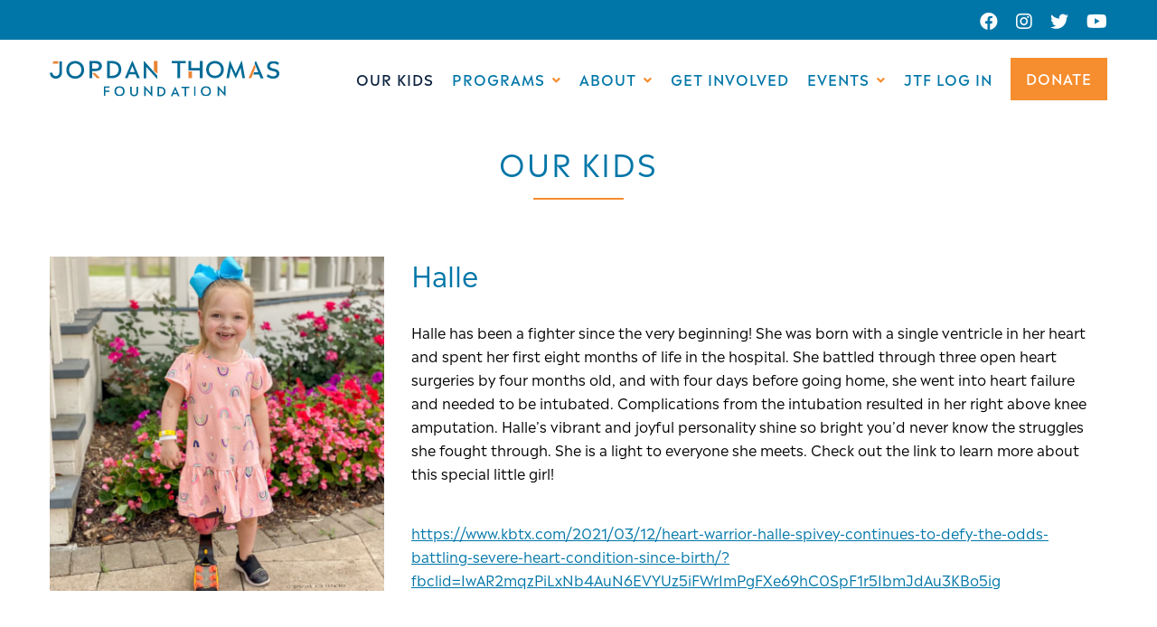

--- FILE ---
content_type: text/html; charset=UTF-8
request_url: https://jordanthomasfoundation.org/our-kids/halle/
body_size: 13130
content:
<!DOCTYPE html>
<html lang="en-US">
<head>
	<meta charset="UTF-8">
<script type="text/javascript">
/* <![CDATA[ */
var gform;gform||(document.addEventListener("gform_main_scripts_loaded",function(){gform.scriptsLoaded=!0}),document.addEventListener("gform/theme/scripts_loaded",function(){gform.themeScriptsLoaded=!0}),window.addEventListener("DOMContentLoaded",function(){gform.domLoaded=!0}),gform={domLoaded:!1,scriptsLoaded:!1,themeScriptsLoaded:!1,isFormEditor:()=>"function"==typeof InitializeEditor,callIfLoaded:function(o){return!(!gform.domLoaded||!gform.scriptsLoaded||!gform.themeScriptsLoaded&&!gform.isFormEditor()||(gform.isFormEditor()&&console.warn("The use of gform.initializeOnLoaded() is deprecated in the form editor context and will be removed in Gravity Forms 3.1."),o(),0))},initializeOnLoaded:function(o){gform.callIfLoaded(o)||(document.addEventListener("gform_main_scripts_loaded",()=>{gform.scriptsLoaded=!0,gform.callIfLoaded(o)}),document.addEventListener("gform/theme/scripts_loaded",()=>{gform.themeScriptsLoaded=!0,gform.callIfLoaded(o)}),window.addEventListener("DOMContentLoaded",()=>{gform.domLoaded=!0,gform.callIfLoaded(o)}))},hooks:{action:{},filter:{}},addAction:function(o,r,e,t){gform.addHook("action",o,r,e,t)},addFilter:function(o,r,e,t){gform.addHook("filter",o,r,e,t)},doAction:function(o){gform.doHook("action",o,arguments)},applyFilters:function(o){return gform.doHook("filter",o,arguments)},removeAction:function(o,r){gform.removeHook("action",o,r)},removeFilter:function(o,r,e){gform.removeHook("filter",o,r,e)},addHook:function(o,r,e,t,n){null==gform.hooks[o][r]&&(gform.hooks[o][r]=[]);var d=gform.hooks[o][r];null==n&&(n=r+"_"+d.length),gform.hooks[o][r].push({tag:n,callable:e,priority:t=null==t?10:t})},doHook:function(r,o,e){var t;if(e=Array.prototype.slice.call(e,1),null!=gform.hooks[r][o]&&((o=gform.hooks[r][o]).sort(function(o,r){return o.priority-r.priority}),o.forEach(function(o){"function"!=typeof(t=o.callable)&&(t=window[t]),"action"==r?t.apply(null,e):e[0]=t.apply(null,e)})),"filter"==r)return e[0]},removeHook:function(o,r,t,n){var e;null!=gform.hooks[o][r]&&(e=(e=gform.hooks[o][r]).filter(function(o,r,e){return!!(null!=n&&n!=o.tag||null!=t&&t!=o.priority)}),gform.hooks[o][r]=e)}});
/* ]]> */
</script>

	<meta name="viewport" content="width=device-width, initial-scale=1.0">
	<meta http-equiv="X-UA-Compatible" content="IE=edge">
	<link rel="profile" href="http://gmpg.org/xfn/11">

	<!-- Global site tag (gtag.js) - Google Analytics -->
	<script async src="https://www.googletagmanager.com/gtag/js?id=UA-96084167-1"></script>
	<script>
	  window.dataLayer = window.dataLayer || [];
	  function gtag(){dataLayer.push(arguments);}
	  gtag('js', new Date());
	  gtag('config', 'UA-96084167-1');
	</script>

	<link rel="stylesheet" href="https://cdnjs.cloudflare.com/ajax/libs/font-awesome/5.11.2/css/all.min.css">
	<meta name='robots' content='index, follow, max-image-preview:large, max-snippet:-1, max-video-preview:-1' />
	<style>img:is([sizes="auto" i], [sizes^="auto," i]) { contain-intrinsic-size: 3000px 1500px }</style>
	
	<!-- This site is optimized with the Yoast SEO plugin v26.7 - https://yoast.com/wordpress/plugins/seo/ -->
	<title>Halle - Jordan Thomas Foundation</title>
	<link rel="canonical" href="https://jordanthomasfoundation.org/our-kids/halle/" />
	<meta property="og:locale" content="en_US" />
	<meta property="og:type" content="article" />
	<meta property="og:title" content="Halle - Jordan Thomas Foundation" />
	<meta property="og:description" content="Halle has been a fighter since the very beginning! She was born with a single ventricle in her heart and spent her first eight months of life in the hospital. She battled through three open heart surgeries by four months old, and with four days before going home, she went into heart failure and needed [&hellip;]" />
	<meta property="og:url" content="https://jordanthomasfoundation.org/our-kids/halle/" />
	<meta property="og:site_name" content="Jordan Thomas Foundation" />
	<meta property="article:modified_time" content="2025-02-11T16:17:51+00:00" />
	<meta name="twitter:card" content="summary_large_image" />
	<meta name="twitter:label1" content="Est. reading time" />
	<meta name="twitter:data1" content="1 minute" />
	<script type="application/ld+json" class="yoast-schema-graph">{"@context":"https://schema.org","@graph":[{"@type":"WebPage","@id":"https://jordanthomasfoundation.org/our-kids/halle/","url":"https://jordanthomasfoundation.org/our-kids/halle/","name":"Halle - Jordan Thomas Foundation","isPartOf":{"@id":"https://jordanthomasfoundation.org/#website"},"datePublished":"2021-03-16T21:53:39+00:00","dateModified":"2025-02-11T16:17:51+00:00","inLanguage":"en-US","potentialAction":[{"@type":"ReadAction","target":["https://jordanthomasfoundation.org/our-kids/halle/"]}]},{"@type":"WebSite","@id":"https://jordanthomasfoundation.org/#website","url":"https://jordanthomasfoundation.org/","name":"Jordan Thomas Foundation","description":"Jordan Thomas Foundation","potentialAction":[{"@type":"SearchAction","target":{"@type":"EntryPoint","urlTemplate":"https://jordanthomasfoundation.org/?s={search_term_string}"},"query-input":{"@type":"PropertyValueSpecification","valueRequired":true,"valueName":"search_term_string"}}],"inLanguage":"en-US"}]}</script>
	<!-- / Yoast SEO plugin. -->


<link rel="alternate" type="application/rss+xml" title="Jordan Thomas Foundation &raquo; Feed" href="https://jordanthomasfoundation.org/feed/" />
<link rel="alternate" type="application/rss+xml" title="Jordan Thomas Foundation &raquo; Comments Feed" href="https://jordanthomasfoundation.org/comments/feed/" />
<link rel='stylesheet' id='wp-block-library-css' href='https://jordanthomasfoundation.org/wp-includes/css/dist/block-library/style.min.css?ver=6.8.3' type='text/css' media='all' />
<style id='classic-theme-styles-inline-css' type='text/css'>
/*! This file is auto-generated */
.wp-block-button__link{color:#fff;background-color:#32373c;border-radius:9999px;box-shadow:none;text-decoration:none;padding:calc(.667em + 2px) calc(1.333em + 2px);font-size:1.125em}.wp-block-file__button{background:#32373c;color:#fff;text-decoration:none}
</style>
<style id='safe-svg-svg-icon-style-inline-css' type='text/css'>
.safe-svg-cover{text-align:center}.safe-svg-cover .safe-svg-inside{display:inline-block;max-width:100%}.safe-svg-cover svg{fill:currentColor;height:100%;max-height:100%;max-width:100%;width:100%}

</style>
<link rel='stylesheet' id='wp-components-css' href='https://jordanthomasfoundation.org/wp-includes/css/dist/components/style.min.css?ver=6.8.3' type='text/css' media='all' />
<link rel='stylesheet' id='wp-preferences-css' href='https://jordanthomasfoundation.org/wp-includes/css/dist/preferences/style.min.css?ver=6.8.3' type='text/css' media='all' />
<link rel='stylesheet' id='wp-block-editor-css' href='https://jordanthomasfoundation.org/wp-includes/css/dist/block-editor/style.min.css?ver=6.8.3' type='text/css' media='all' />
<link rel='stylesheet' id='popup-maker-block-library-style-css' href='https://jordanthomasfoundation.org/wp-content/plugins/popup-maker/dist/packages/block-library-style.css?ver=dbea705cfafe089d65f1' type='text/css' media='all' />
<style id='global-styles-inline-css' type='text/css'>
:root{--wp--preset--aspect-ratio--square: 1;--wp--preset--aspect-ratio--4-3: 4/3;--wp--preset--aspect-ratio--3-4: 3/4;--wp--preset--aspect-ratio--3-2: 3/2;--wp--preset--aspect-ratio--2-3: 2/3;--wp--preset--aspect-ratio--16-9: 16/9;--wp--preset--aspect-ratio--9-16: 9/16;--wp--preset--color--black: #000000;--wp--preset--color--cyan-bluish-gray: #abb8c3;--wp--preset--color--white: #ffffff;--wp--preset--color--pale-pink: #f78da7;--wp--preset--color--vivid-red: #cf2e2e;--wp--preset--color--luminous-vivid-orange: #ff6900;--wp--preset--color--luminous-vivid-amber: #fcb900;--wp--preset--color--light-green-cyan: #7bdcb5;--wp--preset--color--vivid-green-cyan: #00d084;--wp--preset--color--pale-cyan-blue: #8ed1fc;--wp--preset--color--vivid-cyan-blue: #0693e3;--wp--preset--color--vivid-purple: #9b51e0;--wp--preset--gradient--vivid-cyan-blue-to-vivid-purple: linear-gradient(135deg,rgba(6,147,227,1) 0%,rgb(155,81,224) 100%);--wp--preset--gradient--light-green-cyan-to-vivid-green-cyan: linear-gradient(135deg,rgb(122,220,180) 0%,rgb(0,208,130) 100%);--wp--preset--gradient--luminous-vivid-amber-to-luminous-vivid-orange: linear-gradient(135deg,rgba(252,185,0,1) 0%,rgba(255,105,0,1) 100%);--wp--preset--gradient--luminous-vivid-orange-to-vivid-red: linear-gradient(135deg,rgba(255,105,0,1) 0%,rgb(207,46,46) 100%);--wp--preset--gradient--very-light-gray-to-cyan-bluish-gray: linear-gradient(135deg,rgb(238,238,238) 0%,rgb(169,184,195) 100%);--wp--preset--gradient--cool-to-warm-spectrum: linear-gradient(135deg,rgb(74,234,220) 0%,rgb(151,120,209) 20%,rgb(207,42,186) 40%,rgb(238,44,130) 60%,rgb(251,105,98) 80%,rgb(254,248,76) 100%);--wp--preset--gradient--blush-light-purple: linear-gradient(135deg,rgb(255,206,236) 0%,rgb(152,150,240) 100%);--wp--preset--gradient--blush-bordeaux: linear-gradient(135deg,rgb(254,205,165) 0%,rgb(254,45,45) 50%,rgb(107,0,62) 100%);--wp--preset--gradient--luminous-dusk: linear-gradient(135deg,rgb(255,203,112) 0%,rgb(199,81,192) 50%,rgb(65,88,208) 100%);--wp--preset--gradient--pale-ocean: linear-gradient(135deg,rgb(255,245,203) 0%,rgb(182,227,212) 50%,rgb(51,167,181) 100%);--wp--preset--gradient--electric-grass: linear-gradient(135deg,rgb(202,248,128) 0%,rgb(113,206,126) 100%);--wp--preset--gradient--midnight: linear-gradient(135deg,rgb(2,3,129) 0%,rgb(40,116,252) 100%);--wp--preset--font-size--small: 13px;--wp--preset--font-size--medium: 20px;--wp--preset--font-size--large: 36px;--wp--preset--font-size--x-large: 42px;--wp--preset--spacing--20: 0.44rem;--wp--preset--spacing--30: 0.67rem;--wp--preset--spacing--40: 1rem;--wp--preset--spacing--50: 1.5rem;--wp--preset--spacing--60: 2.25rem;--wp--preset--spacing--70: 3.38rem;--wp--preset--spacing--80: 5.06rem;--wp--preset--shadow--natural: 6px 6px 9px rgba(0, 0, 0, 0.2);--wp--preset--shadow--deep: 12px 12px 50px rgba(0, 0, 0, 0.4);--wp--preset--shadow--sharp: 6px 6px 0px rgba(0, 0, 0, 0.2);--wp--preset--shadow--outlined: 6px 6px 0px -3px rgba(255, 255, 255, 1), 6px 6px rgba(0, 0, 0, 1);--wp--preset--shadow--crisp: 6px 6px 0px rgba(0, 0, 0, 1);}:where(.is-layout-flex){gap: 0.5em;}:where(.is-layout-grid){gap: 0.5em;}body .is-layout-flex{display: flex;}.is-layout-flex{flex-wrap: wrap;align-items: center;}.is-layout-flex > :is(*, div){margin: 0;}body .is-layout-grid{display: grid;}.is-layout-grid > :is(*, div){margin: 0;}:where(.wp-block-columns.is-layout-flex){gap: 2em;}:where(.wp-block-columns.is-layout-grid){gap: 2em;}:where(.wp-block-post-template.is-layout-flex){gap: 1.25em;}:where(.wp-block-post-template.is-layout-grid){gap: 1.25em;}.has-black-color{color: var(--wp--preset--color--black) !important;}.has-cyan-bluish-gray-color{color: var(--wp--preset--color--cyan-bluish-gray) !important;}.has-white-color{color: var(--wp--preset--color--white) !important;}.has-pale-pink-color{color: var(--wp--preset--color--pale-pink) !important;}.has-vivid-red-color{color: var(--wp--preset--color--vivid-red) !important;}.has-luminous-vivid-orange-color{color: var(--wp--preset--color--luminous-vivid-orange) !important;}.has-luminous-vivid-amber-color{color: var(--wp--preset--color--luminous-vivid-amber) !important;}.has-light-green-cyan-color{color: var(--wp--preset--color--light-green-cyan) !important;}.has-vivid-green-cyan-color{color: var(--wp--preset--color--vivid-green-cyan) !important;}.has-pale-cyan-blue-color{color: var(--wp--preset--color--pale-cyan-blue) !important;}.has-vivid-cyan-blue-color{color: var(--wp--preset--color--vivid-cyan-blue) !important;}.has-vivid-purple-color{color: var(--wp--preset--color--vivid-purple) !important;}.has-black-background-color{background-color: var(--wp--preset--color--black) !important;}.has-cyan-bluish-gray-background-color{background-color: var(--wp--preset--color--cyan-bluish-gray) !important;}.has-white-background-color{background-color: var(--wp--preset--color--white) !important;}.has-pale-pink-background-color{background-color: var(--wp--preset--color--pale-pink) !important;}.has-vivid-red-background-color{background-color: var(--wp--preset--color--vivid-red) !important;}.has-luminous-vivid-orange-background-color{background-color: var(--wp--preset--color--luminous-vivid-orange) !important;}.has-luminous-vivid-amber-background-color{background-color: var(--wp--preset--color--luminous-vivid-amber) !important;}.has-light-green-cyan-background-color{background-color: var(--wp--preset--color--light-green-cyan) !important;}.has-vivid-green-cyan-background-color{background-color: var(--wp--preset--color--vivid-green-cyan) !important;}.has-pale-cyan-blue-background-color{background-color: var(--wp--preset--color--pale-cyan-blue) !important;}.has-vivid-cyan-blue-background-color{background-color: var(--wp--preset--color--vivid-cyan-blue) !important;}.has-vivid-purple-background-color{background-color: var(--wp--preset--color--vivid-purple) !important;}.has-black-border-color{border-color: var(--wp--preset--color--black) !important;}.has-cyan-bluish-gray-border-color{border-color: var(--wp--preset--color--cyan-bluish-gray) !important;}.has-white-border-color{border-color: var(--wp--preset--color--white) !important;}.has-pale-pink-border-color{border-color: var(--wp--preset--color--pale-pink) !important;}.has-vivid-red-border-color{border-color: var(--wp--preset--color--vivid-red) !important;}.has-luminous-vivid-orange-border-color{border-color: var(--wp--preset--color--luminous-vivid-orange) !important;}.has-luminous-vivid-amber-border-color{border-color: var(--wp--preset--color--luminous-vivid-amber) !important;}.has-light-green-cyan-border-color{border-color: var(--wp--preset--color--light-green-cyan) !important;}.has-vivid-green-cyan-border-color{border-color: var(--wp--preset--color--vivid-green-cyan) !important;}.has-pale-cyan-blue-border-color{border-color: var(--wp--preset--color--pale-cyan-blue) !important;}.has-vivid-cyan-blue-border-color{border-color: var(--wp--preset--color--vivid-cyan-blue) !important;}.has-vivid-purple-border-color{border-color: var(--wp--preset--color--vivid-purple) !important;}.has-vivid-cyan-blue-to-vivid-purple-gradient-background{background: var(--wp--preset--gradient--vivid-cyan-blue-to-vivid-purple) !important;}.has-light-green-cyan-to-vivid-green-cyan-gradient-background{background: var(--wp--preset--gradient--light-green-cyan-to-vivid-green-cyan) !important;}.has-luminous-vivid-amber-to-luminous-vivid-orange-gradient-background{background: var(--wp--preset--gradient--luminous-vivid-amber-to-luminous-vivid-orange) !important;}.has-luminous-vivid-orange-to-vivid-red-gradient-background{background: var(--wp--preset--gradient--luminous-vivid-orange-to-vivid-red) !important;}.has-very-light-gray-to-cyan-bluish-gray-gradient-background{background: var(--wp--preset--gradient--very-light-gray-to-cyan-bluish-gray) !important;}.has-cool-to-warm-spectrum-gradient-background{background: var(--wp--preset--gradient--cool-to-warm-spectrum) !important;}.has-blush-light-purple-gradient-background{background: var(--wp--preset--gradient--blush-light-purple) !important;}.has-blush-bordeaux-gradient-background{background: var(--wp--preset--gradient--blush-bordeaux) !important;}.has-luminous-dusk-gradient-background{background: var(--wp--preset--gradient--luminous-dusk) !important;}.has-pale-ocean-gradient-background{background: var(--wp--preset--gradient--pale-ocean) !important;}.has-electric-grass-gradient-background{background: var(--wp--preset--gradient--electric-grass) !important;}.has-midnight-gradient-background{background: var(--wp--preset--gradient--midnight) !important;}.has-small-font-size{font-size: var(--wp--preset--font-size--small) !important;}.has-medium-font-size{font-size: var(--wp--preset--font-size--medium) !important;}.has-large-font-size{font-size: var(--wp--preset--font-size--large) !important;}.has-x-large-font-size{font-size: var(--wp--preset--font-size--x-large) !important;}
:where(.wp-block-post-template.is-layout-flex){gap: 1.25em;}:where(.wp-block-post-template.is-layout-grid){gap: 1.25em;}
:where(.wp-block-columns.is-layout-flex){gap: 2em;}:where(.wp-block-columns.is-layout-grid){gap: 2em;}
:root :where(.wp-block-pullquote){font-size: 1.5em;line-height: 1.6;}
</style>
<link rel='stylesheet' id='wdc_starter-style-css' href='https://jordanthomasfoundation.org/wp-content/themes/jordanthomas/style.css?ver=6.8.3' type='text/css' media='all' />
<link rel='stylesheet' id='gforms_reset_css-css' href='https://jordanthomasfoundation.org/wp-content/plugins/gravityforms/legacy/css/formreset.min.css?ver=2.9.25' type='text/css' media='all' />
<link rel='stylesheet' id='gforms_formsmain_css-css' href='https://jordanthomasfoundation.org/wp-content/plugins/gravityforms/legacy/css/formsmain.min.css?ver=2.9.25' type='text/css' media='all' />
<link rel='stylesheet' id='gforms_ready_class_css-css' href='https://jordanthomasfoundation.org/wp-content/plugins/gravityforms/legacy/css/readyclass.min.css?ver=2.9.25' type='text/css' media='all' />
<link rel='stylesheet' id='gforms_browsers_css-css' href='https://jordanthomasfoundation.org/wp-content/plugins/gravityforms/legacy/css/browsers.min.css?ver=2.9.25' type='text/css' media='all' />
<link rel='stylesheet' id='popup-maker-site-css' href='//jordanthomasfoundation.org/wp-content/uploads/pum/pum-site-styles.css?generated=1755154479&#038;ver=1.21.5' type='text/css' media='all' />
<script type="text/javascript" src="https://jordanthomasfoundation.org/wp-includes/js/jquery/jquery.min.js?ver=3.7.1" id="jquery-core-js"></script>
<script type="text/javascript" src="https://jordanthomasfoundation.org/wp-includes/js/jquery/jquery-migrate.min.js?ver=3.4.1" id="jquery-migrate-js"></script>
<script type="text/javascript" src="https://jordanthomasfoundation.org/wp-content/themes/jordanthomas/includes/js/production.min.js?ver=6.8.3" id="wdc_starter-modernizrjs-js"></script>
<script type="text/javascript" defer='defer' src="https://jordanthomasfoundation.org/wp-content/plugins/gravityforms/js/jquery.json.min.js?ver=2.9.25" id="gform_json-js"></script>
<script type="text/javascript" id="gform_gravityforms-js-extra">
/* <![CDATA[ */
var gf_global = {"gf_currency_config":{"name":"U.S. Dollar","symbol_left":"$","symbol_right":"","symbol_padding":"","thousand_separator":",","decimal_separator":".","decimals":2,"code":"USD"},"base_url":"https:\/\/jordanthomasfoundation.org\/wp-content\/plugins\/gravityforms","number_formats":[],"spinnerUrl":"https:\/\/jordanthomasfoundation.org\/wp-content\/plugins\/gravityforms\/images\/spinner.svg","version_hash":"9a2c0ffbc3ed4987ade74b16ade7919b","strings":{"newRowAdded":"New row added.","rowRemoved":"Row removed","formSaved":"The form has been saved.  The content contains the link to return and complete the form."}};
var gf_global = {"gf_currency_config":{"name":"U.S. Dollar","symbol_left":"$","symbol_right":"","symbol_padding":"","thousand_separator":",","decimal_separator":".","decimals":2,"code":"USD"},"base_url":"https:\/\/jordanthomasfoundation.org\/wp-content\/plugins\/gravityforms","number_formats":[],"spinnerUrl":"https:\/\/jordanthomasfoundation.org\/wp-content\/plugins\/gravityforms\/images\/spinner.svg","version_hash":"9a2c0ffbc3ed4987ade74b16ade7919b","strings":{"newRowAdded":"New row added.","rowRemoved":"Row removed","formSaved":"The form has been saved.  The content contains the link to return and complete the form."}};
var gform_i18n = {"datepicker":{"days":{"monday":"Mo","tuesday":"Tu","wednesday":"We","thursday":"Th","friday":"Fr","saturday":"Sa","sunday":"Su"},"months":{"january":"January","february":"February","march":"March","april":"April","may":"May","june":"June","july":"July","august":"August","september":"September","october":"October","november":"November","december":"December"},"firstDay":1,"iconText":"Select date"}};
var gf_legacy_multi = {"2":"1"};
var gform_gravityforms = {"strings":{"invalid_file_extension":"This type of file is not allowed. Must be one of the following:","delete_file":"Delete this file","in_progress":"in progress","file_exceeds_limit":"File exceeds size limit","illegal_extension":"This type of file is not allowed.","max_reached":"Maximum number of files reached","unknown_error":"There was a problem while saving the file on the server","currently_uploading":"Please wait for the uploading to complete","cancel":"Cancel","cancel_upload":"Cancel this upload","cancelled":"Cancelled","error":"Error","message":"Message"},"vars":{"images_url":"https:\/\/jordanthomasfoundation.org\/wp-content\/plugins\/gravityforms\/images"}};
/* ]]> */
</script>
<script type="text/javascript" defer='defer' src="https://jordanthomasfoundation.org/wp-content/plugins/gravityforms/js/gravityforms.min.js?ver=2.9.25" id="gform_gravityforms-js"></script>
<script type="text/javascript" defer='defer' src="https://jordanthomasfoundation.org/wp-content/plugins/gravityforms/assets/js/dist/utils.min.js?ver=48a3755090e76a154853db28fc254681" id="gform_gravityforms_utils-js"></script>
<link rel="https://api.w.org/" href="https://jordanthomasfoundation.org/wp-json/" /><link rel="alternate" title="JSON" type="application/json" href="https://jordanthomasfoundation.org/wp-json/wp/v2/kid/364" /><link rel="alternate" title="oEmbed (JSON)" type="application/json+oembed" href="https://jordanthomasfoundation.org/wp-json/oembed/1.0/embed?url=https%3A%2F%2Fjordanthomasfoundation.org%2Four-kids%2Fhalle%2F" />
<link rel="alternate" title="oEmbed (XML)" type="text/xml+oembed" href="https://jordanthomasfoundation.org/wp-json/oembed/1.0/embed?url=https%3A%2F%2Fjordanthomasfoundation.org%2Four-kids%2Fhalle%2F&#038;format=xml" />
<style type="text/css">.recentcomments a{display:inline !important;padding:0 !important;margin:0 !important;}</style><link rel="icon" href="https://jordanthomasfoundation.org/wp-content/uploads/2020/10/cropped-img-favicon-32x32.png" sizes="32x32" />
<link rel="icon" href="https://jordanthomasfoundation.org/wp-content/uploads/2020/10/cropped-img-favicon-192x192.png" sizes="192x192" />
<link rel="apple-touch-icon" href="https://jordanthomasfoundation.org/wp-content/uploads/2020/10/cropped-img-favicon-180x180.png" />
<meta name="msapplication-TileImage" content="https://jordanthomasfoundation.org/wp-content/uploads/2020/10/cropped-img-favicon-270x270.png" />
		<style type="text/css" id="wp-custom-css">
			.pum-container .pum-content h4 {
	margin-top: 20px !important;
}

.pum-container .pum-content p {
	margin-bottom: 20px;
}

.pum-container .pum-content label {  
   display: none !important;
}		</style>
		</head>

<body class="wp-singular kid-template-default single single-kid postid-364 wp-theme-jordanthomas">
		
	<div class="wrapper standard-layout">

		<div class="topbar">
	<div class="container">
		<ul class="list-inline footer-social-list"><li><a href="https://www.facebook.com/jordanthomasfoundation/" target="_blank" rel="noopener"><i class="fab fa-facebook"></i></a></li><li><a href="https://www.instagram.com/jordanthomasfoundation/" target="_blank" rel="noopener"><i class="fab fa-instagram"></i></a></li><li><a href="https://twitter.com/JTFoundation" target="_blank" rel="noopener"><i class="fab fa-twitter"></i></a></li><li><a href="https://www.youtube.com/user/jordanthomasfound" target="_blank" rel="noopener"><i class="fab fa-youtube"></i></a></li></ul>	</div>
</div>
		<header class="header">
	<div class="container">

		<div class="header-logo">
			<a href="https://jordanthomasfoundation.org/" title="Jordan Thomas Foundation" rel="home" class="logo-link">
				<img src="https://jordanthomasfoundation.org/wp-content/themes/jordanthomas/images/img-logo-nav.svg" alt="Jordan Thomas Foundation" />
			</a>
		</div>
		<div class="mobile-nav">
			<button type="button" class="nav-toggle">
                <div class="icon-bar-span">
                    <div class="button-text">MENU</div>
                    <span class="icon-bar"></span>
                    <span class="icon-bar"></span>   
                </div>                              
            </button>
		</div>
		<nav class="nav" id="site-nav" itemscope itemtype="http://www.schema.org/SiteNavigationElement">

			<ul id="main-menu" class="inline-nav"><li id="menu-item-44" role="none" class="nav-kids menu-item menu-item-type-post_type menu-item-object-page menu-item-44 inline-nav-item active" itemprop="name"><a title="Our Kids" role="menuitem" class="inline-nav-link" href="https://jordanthomasfoundation.org/our-kids/" itemprop="url">Our Kids</a></li>
<li id="menu-item-1475" role="none" class="menu-item menu-item-type-custom menu-item-object-custom menu-item-has-children menu-item-1475 inline-nav-item dropdown" itemprop="name"><a title="Programs" role="menuitem" class="inline-nav-link dropdown-toggle" href="#" data-toggle="dropdown" aria-haspopup="true">Programs </a>
<ul role="menu" class="nav-dropdown">
	<li id="menu-item-1472" role="none" class="menu-item menu-item-type-post_type menu-item-object-page menu-item-1472 nav-dropdown-item" itemprop="name"><a title="Ambassador Program" role="menuitem" class="nav-dropdown-link" href="https://jordanthomasfoundation.org/ambassador-program/" itemprop="url">Ambassador Program</a></li>
	<li id="menu-item-1476" role="none" class="menu-item menu-item-type-post_type menu-item-object-page menu-item-1476 nav-dropdown-item" itemprop="name"><a title="Family Reunion" role="menuitem" class="nav-dropdown-link" href="https://jordanthomasfoundation.org/family-reunion/" itemprop="url">Family Reunion</a></li>
	<li id="menu-item-1473" role="none" class="menu-item menu-item-type-post_type menu-item-object-page menu-item-1473 nav-dropdown-item" itemprop="name"><a title="Mentor Program" role="menuitem" class="nav-dropdown-link" href="https://jordanthomasfoundation.org/mentor-program/" itemprop="url">Mentor Program</a></li>
	<li id="menu-item-1474" role="none" class="menu-item menu-item-type-post_type menu-item-object-page menu-item-1474 nav-dropdown-item" itemprop="name"><a title="Scholarships" role="menuitem" class="nav-dropdown-link" href="https://jordanthomasfoundation.org/scholarships/" itemprop="url">Scholarships</a></li>
</ul>
</li>
<li id="menu-item-47" role="none" class="nav-about menu-item menu-item-type-custom menu-item-object-custom menu-item-has-children menu-item-47 inline-nav-item dropdown" itemprop="name"><a title="About" role="menuitem" class="inline-nav-link dropdown-toggle" href="#" data-toggle="dropdown" aria-haspopup="true">About </a>
<ul role="menu" class="nav-dropdown">
	<li id="menu-item-46" role="none" class="menu-item menu-item-type-post_type menu-item-object-page menu-item-46 nav-dropdown-item" itemprop="name"><a title="Who We Are" role="menuitem" class="nav-dropdown-link" href="https://jordanthomasfoundation.org/compassion-in-action/" itemprop="url">Who We Are</a></li>
	<li id="menu-item-45" role="none" class="menu-item menu-item-type-post_type menu-item-object-page menu-item-45 nav-dropdown-item" itemprop="name"><a title="What We Do" role="menuitem" class="nav-dropdown-link" href="https://jordanthomasfoundation.org/creating-impact/" itemprop="url">What We Do</a></li>
	<li id="menu-item-322" role="none" class="menu-item menu-item-type-post_type menu-item-object-page menu-item-322 nav-dropdown-item" itemprop="name"><a title="Meet Our Founder" role="menuitem" class="nav-dropdown-link" href="https://jordanthomasfoundation.org/meet-our-founder/" itemprop="url">Meet Our Founder</a></li>
	<li id="menu-item-54" role="none" class="menu-item menu-item-type-post_type menu-item-object-page menu-item-54 nav-dropdown-item" itemprop="name"><a title="FAQs" role="menuitem" class="nav-dropdown-link" href="https://jordanthomasfoundation.org/faqs/" itemprop="url">FAQs</a></li>
	<li id="menu-item-53" role="none" class="menu-item menu-item-type-post_type menu-item-object-page menu-item-53 nav-dropdown-item" itemprop="name"><a title="Financials" role="menuitem" class="nav-dropdown-link" href="https://jordanthomasfoundation.org/financials/" itemprop="url">Financials</a></li>
</ul>
</li>
<li id="menu-item-39" role="none" class="nav-involved menu-item menu-item-type-post_type menu-item-object-page menu-item-39 inline-nav-item" itemprop="name"><a title="Get Involved" role="menuitem" class="inline-nav-link" href="https://jordanthomasfoundation.org/donate/" itemprop="url">Get Involved</a></li>
<li id="menu-item-1155" role="none" class="menu-item menu-item-type-custom menu-item-object-custom menu-item-has-children menu-item-1155 inline-nav-item dropdown" itemprop="name"><a title="Events" role="menuitem" class="inline-nav-link dropdown-toggle" href="#" data-toggle="dropdown" aria-haspopup="true">Events </a>
<ul role="menu" class="nav-dropdown">
	<li id="menu-item-1488" role="none" class="menu-item menu-item-type-custom menu-item-object-custom menu-item-1488 nav-dropdown-item" itemprop="name"><a title="20th Year Anniversary" target="_blank" role="menuitem" class="nav-dropdown-link" href="https://charity.pledgeit.org/c/Xy9JbugQKi" itemprop="url">20th Year Anniversary</a></li>
	<li id="menu-item-1157" role="none" class="menu-item menu-item-type-post_type menu-item-object-page menu-item-1157 nav-dropdown-item" itemprop="name"><a title="Golf Tournament" role="menuitem" class="nav-dropdown-link" href="https://jordanthomasfoundation.org/golf-tournament/" itemprop="url">Golf Tournament</a></li>
	<li id="menu-item-1156" role="none" class="menu-item menu-item-type-post_type menu-item-object-page menu-item-1156 nav-dropdown-item" itemprop="name"><a title="5K Run/Walks" role="menuitem" class="nav-dropdown-link" href="https://jordanthomasfoundation.org/5k-run-walk-page/" itemprop="url">5K Run/Walks</a></li>
	<li id="menu-item-1360" role="none" class="menu-item menu-item-type-post_type menu-item-object-page menu-item-1360 nav-dropdown-item" itemprop="name"><a title="Limb Difference Awareness Picnic" role="menuitem" class="nav-dropdown-link" href="https://jordanthomasfoundation.org/limb-loss-awareness-picnic/" itemprop="url">Limb Difference Awareness Picnic</a></li>
</ul>
</li>
<li id="menu-item-1508" role="none" class="menu-item menu-item-type-custom menu-item-object-custom menu-item-1508 inline-nav-item" itemprop="name"><a title="JTF Log In" target="_blank" role="menuitem" class="inline-nav-link" href="https://jtfcommunity.org/" itemprop="url">JTF Log In</a></li>
<li id="menu-item-321" role="none" class="nav-button menu-item menu-item-type-custom menu-item-object-custom menu-item-321 inline-nav-item" itemprop="name"><a title="Donate" target="_blank" role="menuitem" class="inline-nav-link" href="https://jtf.app.neoncrm.com/forms/give2025" itemprop="url">Donate</a></li>
</ul>
		</nav>

	</div>
</header><main class="main">
	<section class="hero">
		<div class="container">
			<h1 class="page-title">Our Kids</h1>
		</div>
	</section>

	<div class="main-content kids clearfix">
		<div class="container">

					<div class="flex-row flex-top">
				<div class="flex-column-33">
				<img width="750" height="750" src="https://jordanthomasfoundation.org/wp-content/uploads/2021/03/IMG_1851-1-e1670271020912-768x768.jpg" class="attachment-medium_large size-medium_large" alt="" decoding="async" fetchpriority="high" srcset="https://jordanthomasfoundation.org/wp-content/uploads/2021/03/IMG_1851-1-e1670271020912-768x768.jpg 768w, https://jordanthomasfoundation.org/wp-content/uploads/2021/03/IMG_1851-1-e1670271020912-360x360.jpg 360w, https://jordanthomasfoundation.org/wp-content/uploads/2021/03/IMG_1851-1-e1670271020912-1024x1024.jpg 1024w, https://jordanthomasfoundation.org/wp-content/uploads/2021/03/IMG_1851-1-e1670271020912-150x150.jpg 150w, https://jordanthomasfoundation.org/wp-content/uploads/2021/03/IMG_1851-1-e1670271020912.jpg 1512w" sizes="(max-width: 750px) 100vw, 750px" />				</div>
				<div class="flex-column-66">	
				<h2 class="heading-title mt0">Halle</h2>
<p>Halle has been a fighter since the very beginning! She was born with a single ventricle in her heart and spent her first eight months of life in the hospital. She battled through three open heart surgeries by four months old, and with four days before going home, she went into heart failure and needed to be intubated. Complications from the intubation resulted in her right above knee amputation. Halle&#8217;s vibrant and joyful personality shine so bright you&#8217;d never know the struggles she fought through.  She is a light to everyone she meets. Check out the link to learn more about this special little girl!</p>
<div class="embed-container mt40"><a href="https://www.kbtx.com/2021/03/12/heart-warrior-halle-spivey-continues-to-defy-the-odds-battling-severe-heart-condition-since-birth/?fbclid=IwAR2mqzPiLxNb4AuN6EVYUz5iFWrImPgFXe69hC0SpF1r5IbmJdAu3KBo5ig">https://www.kbtx.com/2021/03/12/heart-warrior-halle-spivey-continues-to-defy-the-odds-battling-severe-heart-condition-since-birth/?fbclid=IwAR2mqzPiLxNb4AuN6EVYUz5iFWrImPgFXe69hC0SpF1r5IbmJdAu3KBo5ig</a></div>				</div>
			</div>
		
		</div>
	</div>
</main>

<footer class="footer">
	<div class="container">
		<div class="flex-row equal-height">
 			<div class="flex-column-20 flex-tablet-33">
		 		<div class="footer-logo">
		 			<p><img src="https://jordanthomasfoundation.org/wp-content/themes/jordanthomas/images/img-logo-footer.svg" alt="Jordan Thomas Foundation" /></p>
		 			<p style="margin-top:50px;">
		 			<a href="https://jtf.app.neoncrm.com/forms/12" title="Donate to Jordan Thomas Foundation" target="_blank" rel="noopener noreferrer" class="button">
						Donate
					</a>
					</p>
		 		</div>
		 	</div>
		 	<div class="flex-column-30 flex-tablet-66 footer-details">
		 		<div class="footer-info">
					<p>Jordan Thomas Foundation<br>
					9005 Overlook Blvd.<br>
					Brentwood, TN 37027</p>

					<p><a href="mailto:info@jordanthomasfoundation.org">info@jordanthomasfoundation.org</a><br>
					615-455-5505</p>
					<ul class="list-inline footer-social-list"><li><a href="https://www.facebook.com/jordanthomasfoundation/" target="_blank" rel="noopener"><i class="fab fa-facebook"></i></a></li><li><a href="https://www.instagram.com/jordanthomasfoundation/" target="_blank" rel="noopener"><i class="fab fa-instagram"></i></a></li><li><a href="https://twitter.com/JTFoundation" target="_blank" rel="noopener"><i class="fab fa-twitter"></i></a></li><li><a href="https://www.youtube.com/user/jordanthomasfound" target="_blank" rel="noopener"><i class="fab fa-youtube"></i></a></li></ul>		 		</div>
	 		</div>
	 		<div class="flex-column-50 flex-tablet-100 footer-logos">
	 			<div class="flex-row mobile-columns">
		 			<div class="flex-column-33">
		 				<img src="https://jordanthomasfoundation.org/wp-content/themes/jordanthomas/images/img-guidestar-platinum-seal.png" alt="Guidestar Platinum Seal of Transparency" />
		 			</div>
		 			<div class="flex-column-33">
		 				<img src="https://jordanthomasfoundation.org/wp-content/themes/jordanthomas/images/img-great-nonprofits.png" alt="Review this charity on Great Nonprofits" />
		 			</div>
		 			<div class="flex-column-33">
		 				<img src="https://jordanthomasfoundation.org/wp-content/themes/jordanthomas/images/img-2019-top-rated-nonprofit.png" alt="2019 Top-Rated Great Nonprofit" />
		 			</div>
		 		</div>
		 		<div class="flex-row">
		 			<div class="flex-column-100">
					 	<div class="copyright">
					 		Copyright &copy; 2026 Jordan Thomas Foundation.  All Rights Reserved.
					 		<a href="https://www.wilmingtondesignco.com/services/website-design-development/" title="Websites built for business" target="_blank" rel="noopener">Website Design</a> &amp; <a href="https://www.wilmingtondesignco.com/services/website-design-development/hosting-support/" title="Hosting for business" target="_blank">Hosting</a> by <a href="http://www.wilmingtondesignco.com" title="We're a Digital Marketing and Web Design Agency" target="_blank" rel="noopener"><img src="https://jordanthomasfoundation.org/wp-content/themes/jordanthomas/images/wdc-logo-light.svg" class="wdc-badge" alt="Wilmington Design Co. - Web Design"></a>
					 	</div>
					</div>
				</div>
			</div>
		</div>
	</div>

</footer><script type="speculationrules">
{"prefetch":[{"source":"document","where":{"and":[{"href_matches":"\/*"},{"not":{"href_matches":["\/wp-*.php","\/wp-admin\/*","\/wp-content\/uploads\/*","\/wp-content\/*","\/wp-content\/plugins\/*","\/wp-content\/themes\/jordanthomas\/*","\/*\\?(.+)"]}},{"not":{"selector_matches":"a[rel~=\"nofollow\"]"}},{"not":{"selector_matches":".no-prefetch, .no-prefetch a"}}]},"eagerness":"conservative"}]}
</script>
<div 
	id="pum-420" 
	role="dialog" 
	aria-modal="false"
	class="pum pum-overlay pum-theme-411 pum-theme-default-theme popmake-overlay pum-overlay-disabled pum-accessibility-disabled auto_open click_open" 
	data-popmake="{&quot;id&quot;:420,&quot;slug&quot;:&quot;email-signup-popup-1&quot;,&quot;theme_id&quot;:411,&quot;cookies&quot;:[{&quot;event&quot;:&quot;on_popup_close&quot;,&quot;settings&quot;:{&quot;name&quot;:&quot;pum-420&quot;,&quot;key&quot;:&quot;&quot;,&quot;session&quot;:false,&quot;path&quot;:&quot;1&quot;,&quot;time&quot;:&quot;1 month&quot;}}],&quot;triggers&quot;:[{&quot;type&quot;:&quot;auto_open&quot;,&quot;settings&quot;:{&quot;cookie_name&quot;:[&quot;pum-420&quot;],&quot;delay&quot;:&quot;3000&quot;}},{&quot;type&quot;:&quot;click_open&quot;,&quot;settings&quot;:{&quot;extra_selectors&quot;:&quot;&quot;,&quot;cookie_name&quot;:null}}],&quot;mobile_disabled&quot;:null,&quot;tablet_disabled&quot;:null,&quot;meta&quot;:{&quot;display&quot;:{&quot;stackable&quot;:&quot;1&quot;,&quot;overlay_disabled&quot;:&quot;1&quot;,&quot;scrollable_content&quot;:false,&quot;disable_reposition&quot;:false,&quot;size&quot;:&quot;custom&quot;,&quot;responsive_min_width&quot;:&quot;0px&quot;,&quot;responsive_min_width_unit&quot;:false,&quot;responsive_max_width&quot;:&quot;100px&quot;,&quot;responsive_max_width_unit&quot;:false,&quot;custom_width&quot;:&quot;320px&quot;,&quot;custom_width_unit&quot;:false,&quot;custom_height&quot;:&quot;380px&quot;,&quot;custom_height_unit&quot;:false,&quot;custom_height_auto&quot;:&quot;1&quot;,&quot;location&quot;:&quot;right bottom&quot;,&quot;position_from_trigger&quot;:false,&quot;position_top&quot;:&quot;100&quot;,&quot;position_left&quot;:&quot;0&quot;,&quot;position_bottom&quot;:&quot;10&quot;,&quot;position_right&quot;:&quot;10&quot;,&quot;position_fixed&quot;:&quot;1&quot;,&quot;animation_type&quot;:&quot;slide&quot;,&quot;animation_speed&quot;:&quot;350&quot;,&quot;animation_origin&quot;:&quot;right bottom&quot;,&quot;overlay_zindex&quot;:false,&quot;zindex&quot;:&quot;1999999999&quot;},&quot;close&quot;:{&quot;text&quot;:&quot;&quot;,&quot;button_delay&quot;:&quot;0&quot;,&quot;overlay_click&quot;:false,&quot;esc_press&quot;:false,&quot;f4_press&quot;:false},&quot;click_open&quot;:[]}}">

	<div id="popmake-420" class="pum-container popmake theme-411 size-custom pum-position-fixed">

				
				
		
				<div class="pum-content popmake-content" tabindex="0">
			<h4>There are 25,000 child amputees in the US. We’re here to help all of them get the prostheses they need.</h4>
<p>Sign up to hear stories about the kids we’re helping and how our work is making a better life for child amputees everywhere.</p>

                <div class='gf_browser_chrome gform_wrapper gform_legacy_markup_wrapper gform-theme--no-framework' data-form-theme='legacy' data-form-index='0' id='gform_wrapper_2' ><form method='post' enctype='multipart/form-data' target='gform_ajax_frame_2' id='gform_2'  action='/our-kids/halle/' data-formid='2' novalidate> 
 <input type='hidden' class='gforms-pum' value='{"closepopup":false,"closedelay":0,"openpopup":false,"openpopup_id":0}' />
                        <div class='gform-body gform_body'><ul id='gform_fields_2' class='gform_fields top_label form_sublabel_below description_below validation_below'><li id="field_2_2" class="gfield gfield--type-honeypot gform_validation_container field_sublabel_below gfield--has-description field_description_below field_validation_below gfield_visibility_visible"  ><label class='gfield_label gform-field-label' for='input_2_2'>Instagram</label><div class='ginput_container'><input name='input_2' id='input_2_2' type='text' value='' autocomplete='new-password'/></div><div class='gfield_description' id='gfield_description_2_2'>This field is for validation purposes and should be left unchanged.</div></li><li id="field_2_1" class="gfield gfield--type-email gfield_contains_required field_sublabel_below gfield--no-description field_description_below field_validation_below gfield_visibility_visible"  ><label class='gfield_label gform-field-label' for='input_2_1'>Email<span class="gfield_required"><span class="gfield_required gfield_required_asterisk">*</span></span></label><div class='ginput_container ginput_container_email'>
                            <input name='input_1' id='input_2_1' type='email' value='' class='large' tabindex='1000'  placeholder='Enter Your Email Address' aria-required="true" aria-invalid="false"  />
                        </div></li></ul></div>
        <div class='gform-footer gform_footer top_label'> <input type='submit' id='gform_submit_button_2' class='gform_button button' onclick='gform.submission.handleButtonClick(this);' data-submission-type='submit' value='Sign Up' tabindex='1001' /> <input type='hidden' name='gform_ajax' value='form_id=2&amp;title=&amp;description=&amp;tabindex=0&amp;theme=legacy&amp;styles=[]&amp;hash=2df44429589a5cd1f1b175bcc38b9b8f' />
            <input type='hidden' class='gform_hidden' name='gform_submission_method' data-js='gform_submission_method_2' value='iframe' />
            <input type='hidden' class='gform_hidden' name='gform_theme' data-js='gform_theme_2' id='gform_theme_2' value='legacy' />
            <input type='hidden' class='gform_hidden' name='gform_style_settings' data-js='gform_style_settings_2' id='gform_style_settings_2' value='[]' />
            <input type='hidden' class='gform_hidden' name='is_submit_2' value='1' />
            <input type='hidden' class='gform_hidden' name='gform_submit' value='2' />
            
            <input type='hidden' class='gform_hidden' name='gform_unique_id' value='' />
            <input type='hidden' class='gform_hidden' name='state_2' value='WyJbXSIsIjg4OTNhYTk4NzgyYjg4YWEwNzQxM2EwYzkwYTQ3YzFkIl0=' />
            <input type='hidden' autocomplete='off' class='gform_hidden' name='gform_target_page_number_2' id='gform_target_page_number_2' value='0' />
            <input type='hidden' autocomplete='off' class='gform_hidden' name='gform_source_page_number_2' id='gform_source_page_number_2' value='1' />
            <input type='hidden' name='gform_field_values' value='' />
            
        </div>
                        </form>
                        </div>
		                <iframe style='display:none;width:0px;height:0px;' src='about:blank' name='gform_ajax_frame_2' id='gform_ajax_frame_2' title='This iframe contains the logic required to handle Ajax powered Gravity Forms.'></iframe>
		                <script type="text/javascript">
/* <![CDATA[ */
 gform.initializeOnLoaded( function() {gformInitSpinner( 2, 'https://jordanthomasfoundation.org/wp-content/plugins/gravityforms/images/spinner.svg', true );jQuery('#gform_ajax_frame_2').on('load',function(){var contents = jQuery(this).contents().find('*').html();var is_postback = contents.indexOf('GF_AJAX_POSTBACK') >= 0;if(!is_postback){return;}var form_content = jQuery(this).contents().find('#gform_wrapper_2');var is_confirmation = jQuery(this).contents().find('#gform_confirmation_wrapper_2').length > 0;var is_redirect = contents.indexOf('gformRedirect(){') >= 0;var is_form = form_content.length > 0 && ! is_redirect && ! is_confirmation;var mt = parseInt(jQuery('html').css('margin-top'), 10) + parseInt(jQuery('body').css('margin-top'), 10) + 100;if(is_form){jQuery('#gform_wrapper_2').html(form_content.html());if(form_content.hasClass('gform_validation_error')){jQuery('#gform_wrapper_2').addClass('gform_validation_error');} else {jQuery('#gform_wrapper_2').removeClass('gform_validation_error');}setTimeout( function() { /* delay the scroll by 50 milliseconds to fix a bug in chrome */  }, 50 );if(window['gformInitDatepicker']) {gformInitDatepicker();}if(window['gformInitPriceFields']) {gformInitPriceFields();}var current_page = jQuery('#gform_source_page_number_2').val();gformInitSpinner( 2, 'https://jordanthomasfoundation.org/wp-content/plugins/gravityforms/images/spinner.svg', true );jQuery(document).trigger('gform_page_loaded', [2, current_page]);window['gf_submitting_2'] = false;}else if(!is_redirect){var confirmation_content = jQuery(this).contents().find('.GF_AJAX_POSTBACK').html();if(!confirmation_content){confirmation_content = contents;}jQuery('#gform_wrapper_2').replaceWith(confirmation_content);jQuery(document).trigger('gform_confirmation_loaded', [2]);window['gf_submitting_2'] = false;wp.a11y.speak(jQuery('#gform_confirmation_message_2').text());}else{jQuery('#gform_2').append(contents);if(window['gformRedirect']) {gformRedirect();}}jQuery(document).trigger("gform_pre_post_render", [{ formId: "2", currentPage: "current_page", abort: function() { this.preventDefault(); } }]);        if (event && event.defaultPrevented) {                return;        }        const gformWrapperDiv = document.getElementById( "gform_wrapper_2" );        if ( gformWrapperDiv ) {            const visibilitySpan = document.createElement( "span" );            visibilitySpan.id = "gform_visibility_test_2";            gformWrapperDiv.insertAdjacentElement( "afterend", visibilitySpan );        }        const visibilityTestDiv = document.getElementById( "gform_visibility_test_2" );        let postRenderFired = false;        function triggerPostRender() {            if ( postRenderFired ) {                return;            }            postRenderFired = true;            gform.core.triggerPostRenderEvents( 2, current_page );            if ( visibilityTestDiv ) {                visibilityTestDiv.parentNode.removeChild( visibilityTestDiv );            }        }        function debounce( func, wait, immediate ) {            var timeout;            return function() {                var context = this, args = arguments;                var later = function() {                    timeout = null;                    if ( !immediate ) func.apply( context, args );                };                var callNow = immediate && !timeout;                clearTimeout( timeout );                timeout = setTimeout( later, wait );                if ( callNow ) func.apply( context, args );            };        }        const debouncedTriggerPostRender = debounce( function() {            triggerPostRender();        }, 200 );        if ( visibilityTestDiv && visibilityTestDiv.offsetParent === null ) {            const observer = new MutationObserver( ( mutations ) => {                mutations.forEach( ( mutation ) => {                    if ( mutation.type === 'attributes' && visibilityTestDiv.offsetParent !== null ) {                        debouncedTriggerPostRender();                        observer.disconnect();                    }                });            });            observer.observe( document.body, {                attributes: true,                childList: false,                subtree: true,                attributeFilter: [ 'style', 'class' ],            });        } else {            triggerPostRender();        }    } );} ); 
/* ]]> */
</script>

		</div>

				
							<button type="button" class="pum-close popmake-close" aria-label="Close">
			CLOSE			</button>
		
	</div>

</div>
<script type="text/javascript" src="https://jordanthomasfoundation.org/wp-includes/js/dist/dom-ready.min.js?ver=f77871ff7694fffea381" id="wp-dom-ready-js"></script>
<script type="text/javascript" src="https://jordanthomasfoundation.org/wp-includes/js/dist/hooks.min.js?ver=4d63a3d491d11ffd8ac6" id="wp-hooks-js"></script>
<script type="text/javascript" src="https://jordanthomasfoundation.org/wp-includes/js/dist/i18n.min.js?ver=5e580eb46a90c2b997e6" id="wp-i18n-js"></script>
<script type="text/javascript" id="wp-i18n-js-after">
/* <![CDATA[ */
wp.i18n.setLocaleData( { 'text direction\u0004ltr': [ 'ltr' ] } );
/* ]]> */
</script>
<script type="text/javascript" src="https://jordanthomasfoundation.org/wp-includes/js/dist/a11y.min.js?ver=3156534cc54473497e14" id="wp-a11y-js"></script>
<script type="text/javascript" defer='defer' src="https://jordanthomasfoundation.org/wp-content/plugins/gravityforms/js/placeholders.jquery.min.js?ver=2.9.25" id="gform_placeholder-js"></script>
<script type="text/javascript" defer='defer' src="https://jordanthomasfoundation.org/wp-content/plugins/gravityforms/assets/js/dist/vendor-theme.min.js?ver=4f8b3915c1c1e1a6800825abd64b03cb" id="gform_gravityforms_theme_vendors-js"></script>
<script type="text/javascript" id="gform_gravityforms_theme-js-extra">
/* <![CDATA[ */
var gform_theme_config = {"common":{"form":{"honeypot":{"version_hash":"9a2c0ffbc3ed4987ade74b16ade7919b"},"ajax":{"ajaxurl":"https:\/\/jordanthomasfoundation.org\/wp-admin\/admin-ajax.php","ajax_submission_nonce":"f4e89a4c48","i18n":{"step_announcement":"Step %1$s of %2$s, %3$s","unknown_error":"There was an unknown error processing your request. Please try again."}}}},"hmr_dev":"","public_path":"https:\/\/jordanthomasfoundation.org\/wp-content\/plugins\/gravityforms\/assets\/js\/dist\/","config_nonce":"9a5663de08"};
/* ]]> */
</script>
<script type="text/javascript" defer='defer' src="https://jordanthomasfoundation.org/wp-content/plugins/gravityforms/assets/js/dist/scripts-theme.min.js?ver=244d9e312b90e462b62b2d9b9d415753" id="gform_gravityforms_theme-js"></script>
<script type="text/javascript" src="https://jordanthomasfoundation.org/wp-includes/js/jquery/ui/core.min.js?ver=1.13.3" id="jquery-ui-core-js"></script>
<script type="text/javascript" id="popup-maker-site-js-extra">
/* <![CDATA[ */
var pum_vars = {"version":"1.21.5","pm_dir_url":"https:\/\/jordanthomasfoundation.org\/wp-content\/plugins\/popup-maker\/","ajaxurl":"https:\/\/jordanthomasfoundation.org\/wp-admin\/admin-ajax.php","restapi":"https:\/\/jordanthomasfoundation.org\/wp-json\/pum\/v1","rest_nonce":null,"default_theme":"411","debug_mode":"","disable_tracking":"","home_url":"\/","message_position":"top","core_sub_forms_enabled":"1","popups":[],"cookie_domain":"","analytics_enabled":"1","analytics_route":"analytics","analytics_api":"https:\/\/jordanthomasfoundation.org\/wp-json\/pum\/v1"};
var pum_sub_vars = {"ajaxurl":"https:\/\/jordanthomasfoundation.org\/wp-admin\/admin-ajax.php","message_position":"top"};
var pum_popups = {"pum-420":{"triggers":[{"type":"auto_open","settings":{"cookie_name":["pum-420"],"delay":"3000"}}],"cookies":[{"event":"on_popup_close","settings":{"name":"pum-420","key":"","session":false,"path":"1","time":"1 month"}}],"disable_on_mobile":false,"disable_on_tablet":false,"atc_promotion":null,"explain":null,"type_section":null,"theme_id":"411","size":"custom","responsive_min_width":"0px","responsive_max_width":"100px","custom_width":"320px","custom_height_auto":true,"custom_height":"380px","scrollable_content":false,"animation_type":"slide","animation_speed":"350","animation_origin":"right bottom","open_sound":"none","custom_sound":"","location":"right bottom","position_top":"100","position_bottom":"10","position_left":"0","position_right":"10","position_from_trigger":false,"position_fixed":true,"overlay_disabled":true,"stackable":true,"disable_reposition":false,"zindex":"1999999999","close_button_delay":"0","fi_promotion":null,"close_on_form_submission":false,"close_on_form_submission_delay":"0","close_on_overlay_click":false,"close_on_esc_press":false,"close_on_f4_press":false,"disable_form_reopen":false,"disable_accessibility":true,"theme_slug":"default-theme","id":420,"slug":"email-signup-popup-1"}};
/* ]]> */
</script>
<script type="text/javascript" src="//jordanthomasfoundation.org/wp-content/uploads/pum/pum-site-scripts.js?defer&amp;generated=1755154480&amp;ver=1.21.5" id="popup-maker-site-js"></script>
<script type="text/javascript">
/* <![CDATA[ */
 gform.initializeOnLoaded( function() { jQuery(document).on('gform_post_render', function(event, formId, currentPage){if(formId == 2) {if(typeof Placeholders != 'undefined'){
                        Placeholders.enable();
                    }} } );jQuery(document).on('gform_post_conditional_logic', function(event, formId, fields, isInit){} ) } ); 
/* ]]> */
</script>
<script type="text/javascript">
/* <![CDATA[ */
 gform.initializeOnLoaded( function() {jQuery(document).trigger("gform_pre_post_render", [{ formId: "2", currentPage: "1", abort: function() { this.preventDefault(); } }]);        if (event && event.defaultPrevented) {                return;        }        const gformWrapperDiv = document.getElementById( "gform_wrapper_2" );        if ( gformWrapperDiv ) {            const visibilitySpan = document.createElement( "span" );            visibilitySpan.id = "gform_visibility_test_2";            gformWrapperDiv.insertAdjacentElement( "afterend", visibilitySpan );        }        const visibilityTestDiv = document.getElementById( "gform_visibility_test_2" );        let postRenderFired = false;        function triggerPostRender() {            if ( postRenderFired ) {                return;            }            postRenderFired = true;            gform.core.triggerPostRenderEvents( 2, 1 );            if ( visibilityTestDiv ) {                visibilityTestDiv.parentNode.removeChild( visibilityTestDiv );            }        }        function debounce( func, wait, immediate ) {            var timeout;            return function() {                var context = this, args = arguments;                var later = function() {                    timeout = null;                    if ( !immediate ) func.apply( context, args );                };                var callNow = immediate && !timeout;                clearTimeout( timeout );                timeout = setTimeout( later, wait );                if ( callNow ) func.apply( context, args );            };        }        const debouncedTriggerPostRender = debounce( function() {            triggerPostRender();        }, 200 );        if ( visibilityTestDiv && visibilityTestDiv.offsetParent === null ) {            const observer = new MutationObserver( ( mutations ) => {                mutations.forEach( ( mutation ) => {                    if ( mutation.type === 'attributes' && visibilityTestDiv.offsetParent !== null ) {                        debouncedTriggerPostRender();                        observer.disconnect();                    }                });            });            observer.observe( document.body, {                attributes: true,                childList: false,                subtree: true,                attributeFilter: [ 'style', 'class' ],            });        } else {            triggerPostRender();        }    } ); 
/* ]]> */
</script>
	</div>
	<div class="mobile-check"></div>
	
<script>(function(){function c(){var b=a.contentDocument||a.contentWindow.document;if(b){var d=b.createElement('script');d.innerHTML="window.__CF$cv$params={r:'9bf83d82a8f5284b',t:'MTc2ODY3Nzk0NC4wMDAwMDA='};var a=document.createElement('script');a.nonce='';a.src='/cdn-cgi/challenge-platform/scripts/jsd/main.js';document.getElementsByTagName('head')[0].appendChild(a);";b.getElementsByTagName('head')[0].appendChild(d)}}if(document.body){var a=document.createElement('iframe');a.height=1;a.width=1;a.style.position='absolute';a.style.top=0;a.style.left=0;a.style.border='none';a.style.visibility='hidden';document.body.appendChild(a);if('loading'!==document.readyState)c();else if(window.addEventListener)document.addEventListener('DOMContentLoaded',c);else{var e=document.onreadystatechange||function(){};document.onreadystatechange=function(b){e(b);'loading'!==document.readyState&&(document.onreadystatechange=e,c())}}}})();</script></body>
</html>

--- FILE ---
content_type: text/css
request_url: https://jordanthomasfoundation.org/wp-content/themes/jordanthomas/style.css?ver=6.8.3
body_size: 13274
content:
@charset "UTF-8";
/*!
Theme Name: Jordan Thomas Foundation
Theme URI: http://wilmingtondesignco.com/
Author: Wilmington Design Company
Version: 1.0z
License: GNU General Public License v2 or later
License URI: http://www.gnu.org/licenses/gpl-2.0.html
*/
/*! normalize.css v3.0.2 | MIT License | git.io/normalize */html{-ms-text-size-adjust:100%;-webkit-text-size-adjust:100%;font-family:sans-serif}body{margin:0}article,aside,details,figcaption,figure,footer,header,hgroup,main,menu,nav,section,summary{display:block}audio,canvas,progress,video{display:inline-block;vertical-align:baseline}audio:not([controls]){display:none;height:0}[hidden],template{display:none}a{background-color:transparent}a:active,a:hover{outline:0}abbr[title]{border-bottom:1px dotted}b,strong{font-weight:700}dfn{font-style:italic}h1{font-size:2em;margin:.67em 0}mark{background:#ff0;color:#000}small{font-size:80%}sub,sup{font-size:75%;line-height:0;position:relative;vertical-align:baseline}sup{top:-.5em}sub{bottom:-.25em}img{border:0}svg:not(:root){overflow:hidden}figure{margin:1em 40px}hr{box-sizing:content-box;height:0}pre{overflow:auto}code,kbd,pre,samp{font-family:monospace,monospace;font-size:1em}button,input,optgroup,select,textarea{color:inherit;font:inherit;margin:0}button{overflow:visible}button,select{text-transform:none}button,html input[type=button],input[type=reset],input[type=submit]{-webkit-appearance:button;cursor:pointer}button[disabled],html input[disabled]{cursor:default}button::-moz-focus-inner,input::-moz-focus-inner{border:0;padding:0}input{line-height:normal}input[type=checkbox],input[type=radio]{box-sizing:border-box;padding:0}input[type=number]::-webkit-inner-spin-button,input[type=number]::-webkit-outer-spin-button{height:auto}input[type=search]{-webkit-appearance:textfield;box-sizing:content-box}input[type=search]::-webkit-search-cancel-button,input[type=search]::-webkit-search-decoration{-webkit-appearance:none}fieldset{border:1px solid silver;margin:0 2px;padding:.35em .625em .75em}legend{border:0;padding:0}textarea{overflow:auto}optgroup{font-weight:700}table{border-collapse:collapse;border-spacing:0}td,th{padding:0}@font-face{font-family:Madera;src:url(fonts/Madera/OTF/MaderaRegular.otf) format("opentype")}@font-face{font-family:Madera Medium;src:url(fonts/Madera/OTF/MaderaMedium.otf) format("opentype")}@font-face{font-family:Madera Bold;src:url(fonts/Madera/OTF/MaderaBold.otf) format("opentype")}:root{--font-awesome:"Font Awesome 5 Free"}*,:after,:before{box-sizing:border-box}body,html{overflow-x:hidden}body.no-scroll,html.no-scroll{overflow:hidden}@media (max-width:991px){body.no-scroll,html.no-scroll{height:100%}}body,html{font-size:16px;line-height:26px}body{word-wrap:break-word;-webkit-overflow-scrolling:touch;background-color:#fff;color:#000;font-family:Madera,sans-serif;letter-spacing:0}.container,.container-fluid{margin-left:auto;margin-right:auto;position:relative;width:100%}@media (max-width:1199px){.container,.container-fluid{padding-left:15px;padding-right:15px;width:auto}}@media (max-width:991px){.container,.container-fluid{width:100vw}}.container{max-width:1170px}.container.wide{max-width:1500px}.grid-row{grid-column-gap:20px;grid-row-gap:20px;display:grid}.grid-two-column{grid-template-columns:1fr 1fr}.grid-three-column{grid-template-columns:1fr 1fr 1fr}.grid-four-column{grid-template-columns:1fr 1fr 1fr 1fr}.flex-row{align-items:center;display:flex;flex-direction:row;flex-wrap:wrap;margin:0 -15px}@media (min-width:992px){.flex-row.flex-desktop-reverse{flex-direction:row-reverse}}@media (max-width:991px) and (min-width:768px){.flex-row.flex-tablet-reverse{flex-direction:column-reverse}}@media (max-width:767px){.flex-row:not(.mobile-columns){flex-direction:column}.flex-row.flex-reverse{flex-direction:column-reverse}}.flex-row.equal-height{align-items:stretch}.flex-row.flex-top{align-items:flex-start}.flex-row.flex-bottom{align-items:flex-end}.flex-row.flex-center{justify-content:center}.flex-row.flex-right{justify-content:flex-end}.flex-row.no-gutter{margin:0}.flex-column-20{flex-basis:20%}.flex-column-25{flex-basis:25%}.flex-column-30{flex-basis:30%}.flex-column-33{flex-basis:33.33%}.flex-column-40{flex-basis:40%}.flex-column-50{flex-basis:50%}.flex-column-60{flex-basis:60%}.flex-column-66{flex-basis:66%}.flex-column-75{flex-basis:75%}.flex-column-100{flex-basis:100%}[class*=flex-column-],[class^=flex-column-]{display:flex;flex-direction:column;padding:0 15px}@media (max-width:767px){[class*=flex-column-],[class^=flex-column-]{flex-basis:100%;margin-bottom:20px;width:100%}.no-gutter [class*=flex-column-],.no-gutter [class^=flex-column-]{margin-bottom:0}}.no-gutter [class*=flex-column-],.no-gutter [class^=flex-column-]{padding:0}[class*=flex-column-].align-left,[class^=flex-column-].align-left{text-align:left}[class*=flex-column-].align-right,[class^=flex-column-].align-right{text-align:right}[class*=flex-column-] img,[class^=flex-column-] img{align-self:center}[class*=flex-column-] img.align-left,[class^=flex-column-] img.align-left{align-self:flex-start}[class*=flex-column-] img.align-center,[class^=flex-column-] img.align-center{align-self:center}[class*=flex-column-] img.align-right,[class^=flex-column-] img.align-right{align-self:flex-end}@media (max-width:991px) and (min-width:768px){.flex-tablet-33{flex-basis:33%;max-width:33%}.flex-tablet-50{flex-basis:50%;max-width:50%}.flex-tablet-66{flex-basis:66%;max-width:66%}.flex-tablet-100{flex-basis:100%}.flex-tablet-100+.flex-tablet-100{margin-top:40px}}@media only screen and (max-device-width:640px),only screen and (max-device-width:667px),only screen and (max-width:480px){[class*=flex-column-],[class^=flex-column-]{flex:1}}a,a:visited{color:#0076a8;transition:color .25s}a:focus,a:hover,a:visited:focus,a:visited:hover{color:#0c2340;outline:none}h1{font-size:56px;font-size:3.5rem;letter-spacing:0;line-height:56px;line-height:3.5rem;margin:0}@media (max-width:575px){h1{font-size:33px;font-size:2.0625rem;line-height:34px;line-height:2.125rem}}h2{font-size:40px;font-size:2.5rem;letter-spacing:0;line-height:40px;line-height:2.5rem}@media (max-width:575px){h2{font-size:26px;font-size:1.625rem;line-height:26px;line-height:1.625rem}}h3{font-size:31px;font-size:1.9375rem;letter-spacing:0;line-height:38px;line-height:2.375rem}@media (max-width:575px){h3{font-size:19px;font-size:1.1875rem;line-height:24px;line-height:1.5rem}}h4{font-size:18px;font-size:1.125rem;letter-spacing:0;line-height:24px;line-height:1.5rem}@media (max-width:575px){h4{font-size:16px;font-size:1rem;line-height:16px;line-height:1rem}}h5{font-size:12px;font-size:.75rem;letter-spacing:0;line-height:16px;line-height:1rem}@media (max-width:575px){h5{font-size:14px;font-size:.875rem;line-height:16px;line-height:1rem}}h6{font-size:12px;font-size:.75rem;letter-spacing:0;line-height:16px;line-height:1rem}@media (max-width:575px){h6{font-size:14px;font-size:.875rem;line-height:16px;line-height:1rem}}h1,h2,h3,h4,h5,h6{color:#000;font-family:Madera,sans-serif;margin-bottom:32px}p{margin:0}p:not(:first-of-type){margin-top:32px}p a,p a:visited{font-weight:400;text-decoration:underline}blockquote{border-left:5px solid #e5e5e5;margin-left:0;padding-left:20px}img{display:block;height:auto;max-width:100%;vertical-align:middle}img.inline{display:inline-block}.img-circle{border-radius:50%}.img-rounded{border-radius:20px}table{max-width:100%;width:100%}table,table thead{background-color:#fff}table thead{color:#4c4c4c}@media (max-width:767px){table thead{display:none}}table th{border-bottom:2px solid #999;text-align:left}@media (max-width:767px){table tr{border-bottom:20px solid #fff}}table td{border-top:1px solid #e5e5e5}@media (max-width:767px){table td{display:block;padding-left:0;text-align:left}table td:not([data-th=""]):before{content:attr(data-th) ": ";display:block;font-weight:700;width:100%}table td:last-child{border-bottom:1px solid #e5e5e5}}table td,table th{padding:10px;vertical-align:middle}.table-bordered{border:1px solid #e5e5e5}@media (max-width:767px){.table-bordered{border-top:0}}.table-striped tbody>tr:nth-of-type(odd){background-color:#f2f2f2}@media (max-width:767px){.table-striped tbody>tr:nth-of-type(odd){background-color:#fff}}.table-hover tbody>tr:hover{background-color:#e8e8e8}.text-left{text-align:left}.text-center{text-align:center}.text-right{text-align:right}.text-justify{text-align:justify}.text-lowercase{text-transform:lowercase}.text-uppercase{text-transform:uppercase}.text-capitalize{text-transform:capitalize}.bold{font-weight:700}.small,small{font-size:87%}.text-ellipse{overflow:hidden;text-overflow:ellipsis;white-space:nowrap}hr{border:0;border-top:1px solid #e5e5e5;margin-bottom:20px;margin-top:20px}ol,ul{margin-bottom:32px;margin-top:0}ol ol,ol ul,ul ol,ul ul{margin-bottom:0}.list-unstyled{list-style:none;padding-left:0}.list-unstyled li{margin:0 0 15px}.list-inline{list-style:none;padding-left:0}.list-inline>li{display:inline-block;padding-left:5px;padding-right:5px}form{display:grid;grid-template-columns:1fr;margin:32px 0}fieldset{border:0;border-top:1px solid #e5e5e5;margin:0 0 20px;padding:0}legend{margin-bottom:30px;padding-right:20px}label{display:block;margin-bottom:5px}label.form-label-standalone{margin-bottom:10px}label.form-checkbox-label,label.form-radio-label{display:inline-block;margin-bottom:0;margin-left:10px}select{background-color:#fff;border-radius:0;color:#000;padding:10px;width:100%}.form-input{margin-bottom:15px}.form-input:after,.form-input:before{content:" ";display:table}.form-input:after{clear:both}.form-input.error .form-email,.form-input.error .form-select,.form-input.error .form-text,.form-input.error .form-textarea{border-color:#de4949}.form-email,.form-select,.form-text,.form-textarea{background-color:#fff;border:1px solid #999;color:#000;max-width:100%;padding:15px;width:100%}.form-email:hover,.form-select:hover,.form-text:hover,.form-textarea:hover{border-color:#4c4c4c}.form-email:focus,.form-select:focus,.form-text:focus,.form-textarea:focus{border-color:#0076a8;outline:0!important}.form-extra{display:none}.helper-block{color:#999;display:block;font-size:87%;margin:5px 0}.helper-block.error{color:#de4949}.no-show{display:none}.no-show.secondary{margin-top:10px}.notification-error,.notification-success,.notification-warning{margin-bottom:20px;padding:10px 15px}.notification-success{background-color:#68ab69;color:#fff}.notification-error{background-color:#de4949;color:#fff}.notification-icon{margin-right:10px}.mb0{margin-bottom:0!important}.mt0{margin-top:0!important}.mt40{margin-top:40px}.pt0{padding-top:0!important}.margin-horizontal-auto{margin-left:auto;margin-right:auto}.clearfix:after,.clearfix:before{content:" ";display:table}.clearfix:after{clear:both}.float-left{float:left}.float-right{float:right}.hidden{display:none!important}.vertical-center{align-items:center;display:flex;justify-content:center}.modal{background-color:rgba(0,0,0,.5);height:100%;left:0;opacity:0;position:fixed;top:0;transform:scale(1.1);transition:visibility 0s linear .25s,opacity .25s 0s,transform .25s;visibility:hidden;width:100%;z-index:9000}@media (max-width:575px){.modal{overflow-y:auto}}.modal.show-modal{opacity:1;transform:scale(1);transition:visibility 0s linear 0s,opacity .25s 0s,transform .25s;visibility:visible}.modal-content{background-color:#fff;border-radius:5px;left:50%;max-width:100%;padding:20px;position:absolute;top:50%;transform:translate(-50%,-50%);width:500px}@media (max-width:575px){.modal-content{left:0;top:0;transform:translate(0)}}.modal-content .gfield_html_formatted p:first-of-type{margin-right:50px}.modal-heading{align-items:center;border-bottom:1px solid #e5e5e5;display:flex;flex-direction:row;margin-bottom:15px;padding:15px 0;position:relative}.modal-heading h4{flex:1;margin:0}.button.modal-close,.button.modal-close:visited{background-color:transparent;color:#000;cursor:pointer;font-size:30px;font-size:1.875rem;line-height:30px;line-height:1.875rem;min-width:10px;padding:0}.button.modal-close:focus,.button.modal-close:hover,.button.modal-close:visited:focus,.button.modal-close:visited:hover{background-color:transparent;color:#0076a8}address{font-style:normal}.pagination{text-align:center}.pagination .page-numbers{border:1px solid #0076a8;color:#0076a8;line-height:1;padding:5px 10px;text-decoration:none}.pagination .page-numbers.current,.pagination .page-numbers:focus,.pagination .page-numbers:hover{border-color:#0c2340;color:#0c2340}.embed-container{height:0;max-width:100%;overflow:hidden;padding-bottom:56.25%;position:relative}@media (max-width:991px){.embed-container{margin-top:30px}}.embed-container embed,.embed-container iframe,.embed-container object{height:100%;left:0;position:absolute;top:0;width:100%}@media (min-width:1200px){.hide-on-desktop{display:none!important}}@media (max-width:1199px) and (min-width:992px){.hide-on-laptop{display:none!important}}@media (max-width:991px) and (min-width:768px){.hide-on-tablet{display:none!important}}@media (max-width:767px){.hide-on-mobile{display:none!important}}@supports (-ms-ime-align:auto){img[data-src],img[data-srcset]{display:block;min-height:1px}}@media screen and (-ms-high-contrast:active),screen and (-ms-high-contrast:none){[class*=flex-column-],[class^=flex-column-]{flex-basis:auto;flex-grow:1}.flex-column-20{max-width:20%;width:20%}.flex-column-25{max-width:25%;width:25%}.flex-column-30{max-width:30%;width:30%}.flex-column-33{max-width:33%;width:33.33%}.flex-column-40{max-width:40%;width:40%}.flex-column-50{max-width:50%;width:50%}.flex-column-60{max-width:60%;width:60%}.flex-column-66{max-width:66%;width:66%}.flex-column-75{max-width:75%;width:75%}.flex-column-100{max-width:100%;width:100%}}.hero-title{color:#fff;font-family:Madera,sans-serif;font-size:48px;font-size:3rem;font-style:normal;font-weight:500;letter-spacing:0;line-height:56px;line-height:3.5rem;max-width:685px;text-align:left;text-shadow:0 0 15px rgba(0,0,0,.8);text-transform:none}@media (max-width:767px){.hero-title{color:#0076a8;text-shadow:none}}@media (max-width:575px){.hero-title{font-size:32px;font-size:2rem;line-height:36px;line-height:2.25rem;max-width:320px}}.page-title{color:#0076a8;font-family:Madera,sans-serif;font-size:34px;font-size:2.125rem;font-style:normal;font-weight:500;letter-spacing:2px;line-height:24px;line-height:1.5rem;margin-bottom:0;padding-bottom:30px;position:relative;text-align:center;text-transform:uppercase}@media (max-width:575px){.page-title{font-size:33px;font-size:2.0625rem;line-height:34px;line-height:2.125rem}}.page-title:after{border-bottom:2px solid #f68d2e;bottom:0;content:"";height:1px;left:50%;position:absolute;transform:translate(-50%);width:100px}.page-title.text-left{text-align:left}.page-title.text-left:after{left:0;transform:translate(0)}.section-title{color:#0076a8;font-family:Madera,sans-serif;font-size:40px;font-size:2.5rem;font-style:normal;font-weight:500;letter-spacing:2px;line-height:40px;line-height:2.5rem;margin-bottom:64px;margin-top:0;position:relative;text-transform:uppercase}.section-title:after{border-bottom:2px solid #f68d2e;bottom:-25px;content:" ";left:50%;margin-left:-50px;position:absolute;width:100px}.section-title a.white-link,.section-title a.white-link:visited{color:#fff;text-decoration:none}.section-title a.white-link:focus,.section-title a.white-link:hover,.section-title a.white-link:visited:focus,.section-title a.white-link:visited:hover{color:#f68d2e}.section-title.text-left:after{left:0;margin-left:0}@media (max-width:575px){.section-title{font-size:26px;font-size:1.625rem;line-height:26px;line-height:1.625rem}}.section-title.light{color:#fff}.section-title.no-line{margin-bottom:30px}.section-title.no-line:after{display:none}.heading-title,.section-title.lower{text-transform:none}.heading-title{color:#0076a8;font-family:Madera,sans-serif;font-size:31px;font-size:1.9375rem;font-style:normal;font-weight:500;letter-spacing:0;line-height:38px;line-height:2.375rem}.heading-title.light{color:#fff}@media (max-width:991px){.heading-title{font-size:24px;font-size:1.5rem;line-height:30px;line-height:1.875rem}}@media (max-width:575px){.heading-title{font-size:19px;font-size:1.1875rem;line-height:24px;line-height:1.5rem}}.heading-title.smaller{font-size:24px;font-size:1.5rem;line-height:30px;line-height:1.875rem}.heading-title.mb10{margin-bottom:10px}.heading-title.mb20{margin-bottom:20px}.section-heading{color:#0076a8;font-weight:500;letter-spacing:2px;line-height:1.33;text-transform:uppercase}.section-heading.light{color:#fff}.section{padding-bottom:70px;padding-top:70px;position:relative}@media (max-width:767px){.section{padding-bottom:32px;padding-top:32px}}.section.p0{padding-bottom:0}.section.p0,.section.pt0{padding-top:0}.section.pb0{padding-bottom:0}.section.with-line{margin-bottom:50px;padding-bottom:30px}.section.with-line:after{border-bottom:2px solid #f68d2e;bottom:0;content:"";height:1px;left:50%;position:absolute;transform:translate(-50%);width:100px}.section.with-border:before{border-top:1px solid #e5e5e5;content:"";display:block;height:1px;left:50%;max-width:1170px;position:absolute;top:0;transform:translateX(-50%);width:100%}.tan-bg{background-color:#fbf6ef}.blue-bg{background-color:#0076a8;color:#fff}.dark-blue-bg{background-color:#0c2340;color:#fff}.mw80{margin-left:auto;margin-right:auto;max-width:80%}@media (max-width:991px){.mw80{max-width:100%}}.mw60{margin-left:auto;margin-right:auto;max-width:60%}@media (max-width:991px){.mw60{max-width:80%}}@media (max-width:575px){.mw60{max-width:100%}}b,strong{font-family:Madera Bold}.revealable{opacity:0;transform:translateY(30px);transition:all .5s ease;-webkit-transition:all .5s ease}.revealed{opacity:1;transform:translateY(0)}.post-password-form label{margin-bottom:2px}.post-password-holder{margin:2rem auto 0;max-width:-moz-max-content;max-width:max-content;text-align:left}.post-password-field{background-color:#f2f2f2;border:1px solid #999;color:#000;margin-bottom:15px;min-width:250px;padding:12px}.post-password-field:focus,.post-password-field:hover{border:#0076a8;outline-color:transparent;outline-offset:1px}.button,.button-alt,.button-alt:visited,.button:visited,.gform_button,button{border:0;border-radius:0;display:inline-block;font-family:Madera,sans-serif;font-size:16px;font-weight:400;letter-spacing:1px;line-height:1.31;padding:16px 40px 20px;text-align:center;text-decoration:none;text-transform:uppercase;transition:all .25s;vertical-align:middle}.button-alt.to-fit,.button-alt:visited.to-fit,.button.to-fit,.button:visited.to-fit,.gform_button.to-fit,button.to-fit{padding:20px}.button-alt.disabled,.button-alt:visited.disabled,.button.disabled,.button:visited.disabled,.gform_button.disabled,button.disabled{cursor:default;-ms-filter:"progid:DXImageTransform.Microsoft.Alpha(Opacity=40)";filter:alpha(opacity=40);opacity:.4}.button,.button:visited,.gform_button,button:not(.nav-toggle):not(.slick-arrow){background-color:#f68d2e;border:2px solid #f68d2e;color:#fff}.button:hover,.button:visited:hover,.gform_button:hover,button:not(.nav-toggle):not(.slick-arrow):hover{background-color:transparent;border-color:#f68d2e;color:#f68d2e;outline:0}.button:focus,.button:visited:focus,.gform_button:focus,button:not(.nav-toggle):not(.slick-arrow):focus{background-color:hsla(0,0%,100%,.5);border-color:rgba(246,141,46,.5);color:rgba(246,141,46,.5);outline:0}.button-alt,.button-alt:visited{background-color:transparent;border:2px solid #0076a8;color:#0076a8}.button-alt:hover,.button-alt:visited:hover{background-color:#0076a8;border-color:#0076a8;color:#fff;outline:0}.button-alt:focus,.button-alt:visited:focus{background-color:rgba(0,0,0,.5);border-color:rgba(0,118,168,.5);color:rgba(0,118,168,.5);outline:0}.button-spacing{margin-top:50px}.select-hidden{display:none;padding-right:10px;visibility:hidden}.select{background-color:#fff;color:#999;cursor:pointer;display:inline-block;font-size:16px;height:auto;position:relative;width:220px}.select.full{border:1px solid #e5e5e5;width:100%}.select.full.active,.select.full:active,.select.full:focus{border-color:#0076a8}.select-styled{bottom:0;left:0;padding:8px 15px;position:relative;right:0;top:0}.select-styled span{display:block;overflow:hidden;text-overflow:ellipsis;white-space:nowrap}.full .select-styled:after{color:#f68d2e}.select-styled:after{color:#0076a8;content:"\f078";display:inline-block;font-family:Font Awesome\ 5 Free;font-size:16px;font-weight:700;margin-left:10px;position:absolute;right:10px;top:50%;transform:translateY(-50%)}.select-styled.active,.select-styled:active,.select-styled:hover{background-color:#ccc}.select-styled.active:after,.select-styled:active:after{content:"\f077"}.select-options{background-color:#fff;border:1px solid #e5e5e5;color:#000;display:none;left:0;list-style:none;margin:0;padding:0;position:absolute;right:0;text-transform:none;top:100%;z-index:999}.select-options.drop-up{bottom:100%;top:auto}.select-options.limit{overflow-y:scroll}.full .select-options li:hover{background:#f68d2e;color:#fff}.select-options li{font-size:18px;font-size:1.125rem;font-weight:400;line-height:18px;line-height:1.125rem;margin:0;padding:15px 0;text-align:left;text-indent:15px}.select-options li:not(:first-child){border-top:1px solid #e5e5e5}.select-options li.selected,.select-options li:hover{background:#fff;color:#0076a8}.select-options li[rel=hide]{display:none}

/*!
Chosen, a Select Box Enhancer for jQuery and Prototype
by Patrick Filler for Harvest, http://getharvest.com

Version 1.8.3
Full source at https://github.com/harvesthq/chosen
Copyright (c) 2011-2018 Harvest http://getharvest.com

MIT License, https://github.com/harvesthq/chosen/blob/master/LICENSE.md
This file is generated by `grunt build`, do not edit it by hand.
*/.chosen-container{display:inline-block;font-size:13px;position:relative;-webkit-user-select:none;-moz-user-select:none;user-select:none;vertical-align:middle}.chosen-container *{box-sizing:border-box}.chosen-container .chosen-drop{background:#fff;border:1px solid #aaa;border-top:0;box-shadow:0 4px 5px rgba(0,0,0,.15);display:none;position:absolute;top:100%;width:100%;z-index:1010}.chosen-container.chosen-with-drop .chosen-drop{display:block}.chosen-container a{cursor:pointer}.chosen-container .chosen-single .group-name,.chosen-container .search-choice .group-name{color:#999;font-weight:400;margin-right:4px;overflow:hidden;text-overflow:ellipsis;white-space:nowrap}.chosen-container .chosen-single .group-name:after,.chosen-container .search-choice .group-name:after{content:":";padding-left:2px;vertical-align:top}.chosen-container-single .chosen-single{background-color:#fff;background:linear-gradient(#fff 20%,#f6f6f6 50%,#eee 52%,#f4f4f4);background-clip:padding-box;border:1px solid #aaa;border-radius:5px;box-shadow:inset 0 0 3px #fff,0 1px 1px rgba(0,0,0,.1);color:#444;display:block;height:25px;line-height:24px;overflow:hidden;padding:0 0 0 8px;position:relative;text-decoration:none;white-space:nowrap}.chosen-container-single .chosen-single input[type=text]{cursor:pointer;opacity:0;position:absolute}.chosen-container-single .chosen-default{color:#999}.chosen-container-single .chosen-single span{display:block;margin-right:26px;overflow:hidden;text-overflow:ellipsis;white-space:nowrap}.chosen-container-single .chosen-single-with-deselect span{margin-right:38px}.chosen-container-single .chosen-single abbr{background:url(../images/chosen/chosen-sprite.png) -42px 1px no-repeat;display:block;font-size:1px;height:12px;position:absolute;right:26px;top:6px;width:12px}.chosen-container-single .chosen-single abbr:hover,.chosen-container-single.chosen-disabled .chosen-single abbr:hover{background-position:-42px -10px}.chosen-container-single .chosen-single div{display:block;height:100%;position:absolute;right:0;top:0;width:18px}.chosen-container-single .chosen-single div b{background:url(../images/chosen/chosen-sprite.png) no-repeat 0 2px;display:block;height:100%;width:100%}.chosen-container-single .chosen-search{margin:0;padding:3px 4px;position:relative;white-space:nowrap;z-index:1010}.chosen-container-single .chosen-search input[type=text]{background:url(../images/chosen/chosen-sprite.png) no-repeat 100% -20px;border:1px solid #aaa;border-radius:0;font-family:sans-serif;font-size:1em;height:auto;line-height:normal;margin:1px 0;outline:0;padding:4px 20px 4px 5px;width:100%}.chosen-container-single .chosen-drop{background-clip:padding-box;border-radius:0 0 4px 4px;margin-top:-1px}.chosen-container-single.chosen-container-single-nosearch .chosen-search{clip:rect(0,0,0,0);position:absolute}.chosen-container .chosen-results{-webkit-overflow-scrolling:touch;color:#444;margin:0 4px 4px 0;max-height:240px;overflow-x:hidden;overflow-y:auto;padding:0 0 0 4px;position:relative}.chosen-container .chosen-results li{word-wrap:break-word;-webkit-touch-callout:none;display:none;line-height:15px;list-style:none;margin:0;padding:5px 6px}.chosen-container .chosen-results li.active-result{cursor:pointer;display:list-item}.chosen-container .chosen-results li.disabled-result{color:#ccc;cursor:default;display:list-item}.chosen-container .chosen-results li.highlighted{background-color:#3875d7;background-image:linear-gradient(#3875d7 20%,#2a62bc 90%);color:#fff}.chosen-container .chosen-results li.no-results{background:#f4f4f4;color:#777;display:list-item}.chosen-container .chosen-results li.group-result{cursor:default;display:list-item;font-weight:700}.chosen-container .chosen-results li.group-option{padding-left:15px}.chosen-container .chosen-results li em{font-style:normal;text-decoration:underline}.chosen-container-multi .chosen-choices{background-color:#fff;background-image:linear-gradient(#eee 1%,#fff 15%);border:1px solid #aaa;cursor:text;height:auto;margin:0;overflow:hidden;padding:0 5px;position:relative;width:100%}.chosen-container-multi .chosen-choices li{float:left;list-style:none}.chosen-container-multi .chosen-choices li.search-field{margin:0;padding:0;white-space:nowrap}.chosen-container-multi .chosen-choices li.search-field input[type=text]{background:0 0!important;border:0!important;border-radius:0;box-shadow:none;color:#999;font-family:sans-serif;font-size:100%;height:25px;line-height:normal;margin:1px 0;outline:0;padding:0;width:25px}.chosen-container-multi .chosen-choices li.search-choice{background-clip:padding-box;background-color:#eee;background-image:linear-gradient(#f4f4f4 20%,#f0f0f0 50%,#e8e8e8 52%,#eee);background-repeat:repeat-x;background-size:100% 19px;border:1px solid #aaa;border-radius:3px;box-shadow:inset 0 0 2px #fff,0 1px 0 rgba(0,0,0,.05);color:#333;cursor:default;line-height:13px;margin:3px 5px 3px 0;max-width:100%;padding:3px 20px 3px 5px;position:relative}.chosen-container-multi .chosen-choices li.search-choice span{word-wrap:break-word}.chosen-container-multi .chosen-choices li.search-choice .search-choice-close{background:url(../images/chosen/chosen-sprite.png) -42px 1px no-repeat;display:block;font-size:1px;height:12px;position:absolute;right:3px;top:4px;width:12px}.chosen-container-multi .chosen-choices li.search-choice .search-choice-close:hover{background-position:-42px -10px}.chosen-container-multi .chosen-choices li.search-choice-disabled{background-color:#e4e4e4;background-image:linear-gradient(#f4f4f4 20%,#f0f0f0 50%,#e8e8e8 52%,#eee);border:1px solid #ccc;color:#666;padding-right:5px}.chosen-container-multi .chosen-choices li.search-choice-focus{background:#d4d4d4}.chosen-container-multi .chosen-choices li.search-choice-focus .search-choice-close{background-position:-42px -10px}.chosen-container-multi .chosen-results{margin:0;padding:0}.chosen-container-multi .chosen-drop .result-selected{color:#ccc;cursor:default;display:list-item}.chosen-container-active .chosen-single{border:1px solid #5897fb;box-shadow:0 0 5px rgba(0,0,0,.3)}.chosen-container-active.chosen-with-drop .chosen-single{background-image:linear-gradient(#eee 20%,#fff 80%);border:1px solid #aaa;border-bottom-left-radius:0;border-bottom-right-radius:0;box-shadow:inset 0 1px 0 #fff}.chosen-container-active.chosen-with-drop .chosen-single div{background:0 0;border-left:none}.chosen-container-active.chosen-with-drop .chosen-single div b{background-position:-18px 2px}.chosen-container-active .chosen-choices{border:1px solid #5897fb;box-shadow:0 0 5px rgba(0,0,0,.3)}.chosen-container-active .chosen-choices li.search-field input[type=text]{color:#222!important}.chosen-disabled{cursor:default;opacity:.5!important}.chosen-disabled .chosen-choices .search-choice .search-choice-close,.chosen-disabled .chosen-single{cursor:default}.chosen-rtl{text-align:right}.chosen-rtl .chosen-single{overflow:visible;padding:0 8px 0 0}.chosen-rtl .chosen-single span{direction:rtl;margin-left:26px;margin-right:0}.chosen-rtl .chosen-single-with-deselect span{margin-left:38px}.chosen-rtl .chosen-single div{left:3px;right:auto}.chosen-rtl .chosen-single abbr{left:26px;right:auto}.chosen-rtl .chosen-choices li{float:right}.chosen-rtl .chosen-choices li.search-field input[type=text]{direction:rtl}.chosen-rtl .chosen-choices li.search-choice{margin:3px 5px 3px 0;padding:3px 5px 3px 19px}.chosen-rtl .chosen-choices li.search-choice .search-choice-close{left:4px;right:auto}.chosen-rtl.chosen-container-single .chosen-results{margin:0 0 4px 4px;padding:0 4px 0 0}.chosen-rtl .chosen-results li.group-option{padding-left:0;padding-right:15px}.chosen-rtl.chosen-container-active.chosen-with-drop .chosen-single div{border-right:none}.chosen-rtl .chosen-search input[type=text]{background:url(../images/chosen/chosen-sprite.png) no-repeat -30px -20px;direction:rtl;padding:4px 5px 4px 20px}.chosen-rtl.chosen-container-single .chosen-single div b{background-position:6px 2px}.chosen-rtl.chosen-container-single.chosen-with-drop .chosen-single div b{background-position:-12px 2px}@media only screen and (-webkit-min-device-pixel-ratio:1.5),only screen and (min-resolution:1.5dppx),only screen and (min-resolution:144dpi){.chosen-container .chosen-results-scroll-down span,.chosen-container .chosen-results-scroll-up span,.chosen-container-multi .chosen-choices .search-choice .search-choice-close,.chosen-container-single .chosen-search input[type=text],.chosen-container-single .chosen-single abbr,.chosen-container-single .chosen-single div b,.chosen-rtl .chosen-search input[type=text]{background-image:url(../images/chosen/chosen-sprite@2x.png)!important;background-repeat:no-repeat!important;background-size:52px 37px!important}}.slick-slider{-webkit-touch-callout:none;-webkit-tap-highlight-color:transparent;box-sizing:border-box;touch-action:pan-y;-webkit-user-select:none;-moz-user-select:none;user-select:none}.slick-list,.slick-slider{display:block;position:relative}.slick-list{margin:0;overflow:hidden;padding:0}.slick-list:focus{outline:none}.slick-list.dragging{cursor:pointer;cursor:hand}.slick-slider .slick-list,.slick-slider .slick-track{transform:translateZ(0)}.slick-track{display:block;left:0;margin-left:auto;margin-right:auto;position:relative;top:0}.slick-track:after,.slick-track:before{content:"";display:table}.slick-track:after{clear:both}.slick-loading .slick-track{visibility:hidden}.slick-slide{display:none;float:left;height:100%;min-height:1px}[dir=rtl] .slick-slide{float:right}.slick-slide img{display:block}.slick-slide.slick-loading img{display:none}.slick-slide.dragging img{pointer-events:none}.slick-initialized .slick-slide{display:block}.slick-loading .slick-slide{visibility:hidden}.slick-vertical .slick-slide{border:1px solid transparent;display:block;height:auto}.slick-arrow.slick-hidden{display:none}.slick-loading .slick-list{background:#fff url(images/ajax-loader.gif) 50% no-repeat}@font-face{font-family:slick;font-style:normal;font-weight:400;src:url(fonts/slick.eot);src:url(fonts/slick.eot?#iefix) format("embedded-opentype"),url(fonts/slick.woff) format("woff"),url(fonts/slick.ttf) format("truetype"),url(fonts/slick.svg#slick) format("svg")}.slick-next,.slick-prev{border:none;cursor:pointer;display:block;font-size:0;height:20px;line-height:0px;padding:0;position:absolute;top:50%;transform:translateY(-50%);width:20px}.slick-next,.slick-next:focus,.slick-next:hover,.slick-prev,.slick-prev:focus,.slick-prev:hover{background:transparent;color:transparent;outline:none}.slick-next:focus:before,.slick-next:hover:before,.slick-prev:focus:before,.slick-prev:hover:before{opacity:1}.slick-next.slick-disabled:before,.slick-prev.slick-disabled:before{opacity:.25}.slick-next:before,.slick-prev:before{-webkit-font-smoothing:antialiased;-moz-osx-font-smoothing:grayscale;color:#fff;font-family:slick;font-size:20px;line-height:1;opacity:.75}.slick-prev{left:-25px}[dir=rtl] .slick-prev{left:auto;right:-25px}.slick-prev:before{content:"←"}[dir=rtl] .slick-prev:before{content:"→"}.slick-next{right:-25px}[dir=rtl] .slick-next{left:-25px;right:auto}.slick-next:before{content:"→"}[dir=rtl] .slick-next:before{content:"←"}.slick-dotted.slick-slider{margin-bottom:30px}.slick-dots{bottom:-25px;display:block;list-style:none;margin:0;padding:0;position:absolute;text-align:center;width:100%}.slick-dots li{display:inline-block;margin:0 5px;padding:0;position:relative}.slick-dots li,.slick-dots li button{cursor:pointer;height:20px;width:20px}.slick-dots li button{background:transparent;border:0;color:transparent;display:block;font-size:0;line-height:0px;outline:none;padding:5px}.slick-dots li button:focus,.slick-dots li button:hover{outline:none}.slick-dots li button:focus:before,.slick-dots li button:hover:before{opacity:1}.slick-dots li button:before{-webkit-font-smoothing:antialiased;-moz-osx-font-smoothing:grayscale;color:#000;content:"•";font-family:slick;font-size:6px;height:20px;left:0;line-height:20px;opacity:.25;position:absolute;text-align:center;top:0;width:20px}.slick-dots li.slick-active button:before{color:#000;opacity:.75}.wrapper{display:grid;left:0;position:relative;transition:transform .3s ease-in-out;z-index:5}.wrapper.standard-layout{grid-template-areas:"TPB" "HDR" "MAIN" "FTR";grid-template-columns:minmax(0,1fr);padding-top:134px}@media (max-width:991px){.wrapper.standard-layout{padding-top:0}}.wrapper.left-nav-layout{grid-template-areas:"TPB TPB" "HDR MAIN" "FTR FTR";grid-template-columns:250px auto}@media (max-width:991px){.wrapper.left-nav-layout{grid-template-areas:"TPB" "HDR" "MAIN" "FTR";grid-template-columns:1fr}}.wrapper.left-nav-layout.full-main{grid-template-areas:"TPB TPB" "HDR MAIN" "FTR MAIN";grid-template-rows:auto minmax(350px,1fr)}@media (max-width:991px){.wrapper.left-nav-layout.full-main{grid-template-areas:"TPB" "HDR" "MAIN" "FTR";grid-template-columns:1fr}}.topbar{background-color:#0076a8;color:#fff;font-weight:700;grid-area:TPB;min-height:40px;padding:10px 0 8px;width:100%;z-index:1210}@media (max-width:767px){.topbar{bottom:0;position:fixed!important;top:auto!important;width:100%}}.standard-layout .topbar{position:fixed;top:0;z-index:1210}@media (max-width:991px){.standard-layout .topbar{position:relative}}.topbar .container{align-items:center;display:flex;flex-basis:100%;justify-content:flex-end}@media (max-width:767px){.topbar .container{display:block}}.topbar .topbar-list{margin:0;padding:0}.topbar .topbar-list li{margin-left:20px;position:relative}@media (max-width:767px){.topbar .topbar-list li{margin:0;text-align:center;width:49%}}.topbar .topbar-list li:not(:first-child):before{background-color:#000;content:"";display:block;height:14px;left:-12px;margin-top:-7px;position:absolute;top:50%;width:1px}@media (max-width:767px){.topbar .topbar-list li:not(:first-child):before{left:5px}}.topbar a,.topbar a.topbar-phone-link,.topbar a:visited{color:#fff;font-weight:400;justify-self:end;text-decoration:none;text-transform:uppercase}@media (max-width:767px){.topbar a,.topbar a.topbar-phone-link,.topbar a:visited{display:inline-block;font-size:14px;font-size:.875rem;line-height:14px;line-height:.875rem;padding:10px 0}}.topbar a.topbar-phone-link:focus,.topbar a.topbar-phone-link:hover,.topbar a:focus,.topbar a:hover,.topbar a:visited:focus,.topbar a:visited:hover{color:#f68d2e}.topbar .footer-social-list,header{margin:0}header{background-color:#fff;color:#fff;grid-area:HDR;height:94px;position:relative;top:0;transition:all .25s ease-in-out;z-index:1200}@media (max-width:991px){header{height:auto}}header .container,header .container-fluid{grid-gap:20px;display:grid;grid-template-areas:"HDLG HDNV";grid-template-columns:auto 1fr}@media (max-width:1199px){header .container,header .container-fluid{grid-template-columns:auto 1fr}}@media (max-width:991px){header .container,header .container-fluid{grid-template-areas:"HDLG HDMV";grid-template-columns:repeat(2,1fr)}}.standard-layout header{display:flex;left:0;position:fixed;right:0;top:40px;z-index:1200}@media (max-width:991px){.standard-layout header{height:80px;position:relative;top:0}}@media (max-width:767px){.standard-layout header{height:60px}}.left-nav-layout header .container,.left-nav-layout header .container-fluid{grid-template-areas:"HDLG" "HDNV";grid-template-columns:1fr}header.shrink{border-bottom:1px solid #e5e5e5;height:60px;padding:8px 0}header.shrink .header{margin:4px 0;padding:0}header.shrink .logo-link img{height:35px;width:auto}header.shrink a.inline-nav-link{padding:8px 0 12px}.header-logo{align-items:center;display:flex;grid-area:HDLG;justify-content:flex-start}@media (min-width:992px){.header-logo{max-width:110px}}@media (min-width:1200px){.header-logo{max-width:-moz-fit-content;max-width:fit-content}}.logo-link{display:block}.logo-link img{max-height:41px;transition:all .25s ease-in-out;width:auto}@media (max-width:991px){.logo-link img{height:30px;width:auto}}.footer-social-list li:last-of-type{padding-right:0}.footer-social-list li:last-of-type a{margin-right:0}nav{align-items:center;display:flex;grid-area:HDNV;justify-content:flex-end}@media (max-width:991px){nav{align-items:flex-start;background-color:#f68d2e;border-top:120px solid #fff;bottom:0;box-shadow:inset -4px 0 6px -3px rgba(0,0,0,.5);left:auto;padding:0 0 20px;position:fixed;right:-100%;top:0;transition:transform .3s ease-in-out;width:100%;z-index:-1}nav.shift{overflow-y:scroll;transform:translateX(-100%)}}@media (max-width:767px){nav{border-top:60px solid #fff}}nav .menu-top-navigation-container{width:90%}@media (max-width:991px){nav .menu-top-navigation-container{width:100%}}.inline-nav{display:flex;flex-direction:row;flex-wrap:nowrap;justify-content:flex-end;list-style:none;margin-bottom:0;margin-left:auto;padding:0}@media (max-width:991px){.inline-nav{display:flex;flex-direction:column;height:auto;width:100%}}.left-nav-layout .inline-nav{flex-direction:column;width:100%}.inline-nav-item{align-items:center;display:flex;justify-content:left;padding:0 10px;position:relative}@media (max-width:1199px){.inline-nav-item{padding:0 10px}}@media (max-width:991px){.inline-nav-item{align-items:left;flex-direction:column;padding:0}}.inline-nav-item:hover a.inline-nav-link{border-color:#0c2340;color:#0c2340}@media (max-width:991px){.inline-nav-item:hover a.inline-nav-link{border-color:rgba(12,35,64,.2);color:#0c2340}}.inline-nav-item.active a.inline-nav-link{border-color:#0c2340;color:#0c2340}@media (max-width:991px){.inline-nav-item.active a.inline-nav-link{border-color:rgba(0,0,0,.2);box-shadow:inset 7px 0 0 #f68d2e;color:#fff}}.inline-nav-item.open a.inline-nav-link.dropdown-toggle:after{content:"\f106"}@media (max-width:767px){.inline-nav-item.open a.inline-nav-link.dropdown-toggle:after{color:#fff}}.inline-nav-item.open .dropdown-menu,.inline-nav-item.open .nav-dropdown{display:block}a.inline-nav-link,a.inline-nav-link:visited{border-bottom:0;color:#0076a8;display:inline-block;font-family:Madera Medium;font-size:16px;font-size:1rem;font-weight:400;letter-spacing:1px;line-height:26px;line-height:1.625rem;padding:0;text-decoration:none;text-transform:uppercase;transition:color .2s ease,border-color .2s ease;width:100%}@media (max-width:991px){a.inline-nav-link,a.inline-nav-link:visited{border-bottom:1px solid hsla(0,0%,100%,.2);color:#fff;display:block;padding:20px;text-align:center;width:100%}}a.inline-nav-link:focus,a.inline-nav-link:hover,a.inline-nav-link:visited:focus,a.inline-nav-link:visited:hover{border-color:#0c2340;color:#0c2340}@media (max-width:991px){a.inline-nav-link:focus,a.inline-nav-link:hover,a.inline-nav-link:visited:focus,a.inline-nav-link:visited:hover{border-color:rgba(0,0,0,.2)}}a.inline-nav-link:focus.dropdown-toggle:after,a.inline-nav-link:hover.dropdown-toggle:after,a.inline-nav-link:visited:focus.dropdown-toggle:after,a.inline-nav-link:visited:hover.dropdown-toggle:after{color:#0c2340}@media (max-width:767px){a.inline-nav-link:focus.dropdown-toggle:after,a.inline-nav-link:hover.dropdown-toggle:after,a.inline-nav-link:visited:focus.dropdown-toggle:after,a.inline-nav-link:visited:hover.dropdown-toggle:after{color:#fff}}a.inline-nav-link.dropdown-toggle:after,a.inline-nav-link:visited.dropdown-toggle:after{color:#f68d2e;content:"\f107";display:inline-block;font-family:Font Awesome\ 5 Free;font-size:14px;font-weight:700;line-height:1;margin-left:3px;vertical-align:1px}@media (max-width:991px){a.inline-nav-link.dropdown-toggle:after,a.inline-nav-link:visited.dropdown-toggle:after{color:#0076a8}}a.inline-nav-link .caret,a.inline-nav-link:visited .caret{margin-left:4px;margin-top:-3px}.mobile-nav{display:none;grid-area:"HDMV"}@media (max-width:991px){.mobile-nav{display:flex;justify-content:center}}.close,.nav-close{color:#000;cursor:pointer;display:none;float:right;font-size:24px;font-weight:700;line-height:1;margin-bottom:10px;margin-right:20px;opacity:.3}.close:focus,.close:hover,.nav-close:focus,.nav-close:hover{opacity:.6;text-decoration:none}@media (max-width:991px){.close,.nav-close{display:block}}button.close,button.nav-close{background:transparent;border:0;cursor:pointer;padding:0}.nav-dropdown{background-color:#fff;box-shadow:0 7px 5px -2px rgba(0,0,0,.5);display:none;list-style:none;margin:0;min-width:250px;padding:10px 20px;position:absolute;text-align:left;top:100%;width:100%;z-index:100}.nav-dropdown li:last-of-type .nav-dropdown-link{border-bottom:none}@media screen and (-ms-high-contrast:active),screen and (-ms-high-contrast:none){.nav-dropdown{left:0}}@media (max-width:991px){.nav-dropdown{background-color:transparent;box-shadow:none;padding:0;position:relative;top:auto}}.nav-dropdown-list{list-style:none;margin:0;padding:0;text-align:left;width:100%}.nav-dropdown-item{display:block;margin-bottom:0}@media (max-width:991px){.nav-dropdown-item{margin-bottom:0}}a.nav-dropdown-link{border-bottom:1px solid #f68d2e;color:#0076a8;display:block;font-family:Madera Medium;font-weight:400;letter-spacing:1px;padding:10px 20px 13px 0;text-decoration:none;text-transform:uppercase;transition:color .2s ease}@media (max-width:991px){a.nav-dropdown-link{background-color:rgba(0,0,0,.1);border-bottom:1px solid rgba(0,0,0,.2);color:#fff;display:block;padding:20px;text-align:center;width:100%}}a.nav-dropdown-link:focus,a.nav-dropdown-link:hover{color:#0c2340}@media (min-width:992px){.nav-button{background-color:#f68d2e;border:2px solid #f68d2e;margin-left:10px}.nav-button .inline-nav-link{border-bottom:0;color:#fff!important;padding:7px 5px 10px!important}.nav-button:focus,.nav-button:hover{background-color:#fff}.nav-button:focus .inline-nav-link,.nav-button:hover .inline-nav-link{border-bottom:0;color:#f68d2e!important}}.nav-toggle{align-items:center;background-color:transparent;border:0;box-shadow:none;display:none;font-size:14px;font-size:.875rem;justify-items:center;line-height:14px;line-height:.875rem;margin-left:auto;margin-top:0;min-width:20px;padding:0;width:auto}.nav-toggle:focus,.nav-toggle:hover{background-color:transparent;outline:none!important}@media (max-width:991px){.nav-toggle{display:flex}}.nav-toggle .button-text{color:#0076a8;display:inline-block;font-size:12px;font-size:.75rem;line-height:12px;line-height:.75rem;margin:0 0 4px}.nav-toggle .icon-bar-span{display:inline-block;margin-top:-8px}.nav-toggle .icon-bar{background-color:#0076a8;border-radius:1px;display:block;height:2px;transition:transform .25s;width:35px}.nav-toggle .icon-bar+.icon-bar{margin-top:6px}.nav-toggle.open .button-text{opacity:0;transform:translateX(-100%)}.nav-toggle.open .icon-bar{outline:none}.nav-toggle.open .icon-bar:nth-child(2){transform:translateY(0) rotate(45deg)}.nav-toggle.open .icon-bar:nth-child(3){transform:translateY(-9px) rotate(-45deg)}.hero{align-items:center;background-color:#fff;color:#fff;display:flex;flex-direction:column;height:120px;justify-content:center;position:relative}@media (max-width:767px){.hero{height:120px}}.hero .container{align-items:center;display:flex;flex-direction:column;justify-content:center;width:100%}.hero.home{background-color:#fbf6ef;background-position:50% 50%;background-repeat:no-repeat;background-size:cover;height:620px;justify-content:flex-end;min-height:400px;padding-bottom:70px}@media (min-width:1400px){.hero.home{background-size:contain}}@media (max-width:767px){.hero.home{grid-row-gap:30px;background-color:#fff;display:grid;grid-template-areas:"HHSS" "HHC";grid-template-columns:minmax(0,1fr);grid-template-rows:1fr auto;height:auto;padding-bottom:30px}}.hero.home .container{align-items:flex-start;grid-area:HHC;position:absolute;z-index:20}@media (max-width:767px){.hero.home .container{position:relative}}.hero .hero-cta-wrapper .button:focus,.hero .hero-cta-wrapper .button:hover{background-color:#fff}.hero .hero-cta-wrapper .button:first-of-type{margin-right:30px}@media (max-width:575px){.hero .hero-cta-wrapper .button:first-of-type{margin-bottom:15px}}.hero.interiors{justify-content:flex-end}.hero.with-background{height:auto}.hero-image{background-color:#fbf6ef;background-position:50% 50%;background-repeat:no-repeat;background-size:cover;height:530px;margin-bottom:70px;width:100%}@media (min-width:1400px){.hero-image{background-size:contain}}@media (max-width:991px){.hero-image{height:260px}}.hero-slideshow{grid-area:HHSS;height:100%;max-width:1400px;opacity:0;position:relative;width:100%}@media (max-width:767px){.hero-slideshow{max-height:300px;max-width:100%}}.hero-slideshow.slick-initialized{opacity:1}.hero-slideshow .slick-track{height:620px}@media (max-width:767px){.hero-slideshow .slick-track{height:300px}}.hero-slideshow-item{background-position:50% 50%;background-repeat:no-repeat;background-size:cover;height:100%;width:100%}main{background-color:#fff;grid-area:MAIN}main.not-found{min-height:500px}.main-content{padding:30px 0}@media (max-width:575px){.main-content{padding:30px 0}}.main-content.kids{min-height:600px;padding-bottom:50px}.page-id-28 .main-content,.page-id-30 .main-content,.page-id-50 .main-content{min-height:500px;padding-bottom:60px}footer{background-color:#0c2340;color:#fff;grid-area:FTR;padding:50px 0 70px}@media (max-width:991px){footer{padding-bottom:20px}}@media (max-width:767px){footer{padding:30px 0 50px}}footer.include-newsletter{border-top:150px solid #fff}footer a,footer a:visited{color:#fff}footer a:focus,footer a:hover,footer a:visited:focus,footer a:visited:hover{color:#f68d2e}footer .button:focus{background-color:transparent}footer .flex-column-30{border-left:1px solid #0076a8;border-right:1px solid #0076a8;padding-left:50px}@media (max-width:1199px){footer .flex-column-30{padding-left:15px}}@media (max-width:767px){footer .flex-column-30{border:0}}footer .flex-column-50{justify-content:flex-end;padding-left:50px}@media (max-width:1199px){footer .flex-column-50{padding-left:15px}}@media (max-width:767px){.footer-details{margin-left:auto;margin-right:auto;margin-top:30px;text-align:center}}@media (max-width:991px){.footer-logos{margin-top:40px}}@media (max-width:767px){.footer-logo{margin-left:auto;margin-right:auto}}.footer-logo img{width:155px}.footer-newsletter-form{margin-bottom:70px;margin-top:-170px}.newsletter-wrapper{padding:25px 70px 50px}@media (max-width:991px){.newsletter-wrapper{padding-left:50px;padding-right:50px}}@media (max-width:767px){.newsletter-wrapper{padding:15px 30px 30px}}.newsletter-wrapper label{display:none!important}.newsletter-wrapper #gform_2{background-color:#fff;display:grid;grid-template-columns:auto 180px;padding:10px 0 10px 10px}@media (max-width:767px){.newsletter-wrapper #gform_2{grid-gap:20px;grid-template-columns:1fr;max-width:100%;padding:10px}}.newsletter-wrapper #field_2_1{padding-right:0}.newsletter-wrapper #field_2_1 .ginput_container{margin:0}.newsletter-wrapper #field_2_1 .gfield_label:not(.active){margin:22.5px 16px}.newsletter-wrapper #field_2_1 input,.newsletter-wrapper #field_2_1 input:focus,.newsletter-wrapper #field_2_1 input:hover{border:0}.newsletter-wrapper #input_2_1{padding:19.1px 15px!important}.newsletter-wrapper #input_2_1 ::-moz-placeholder{color:#000!important;opacity:1}.newsletter-wrapper #input_2_1 ::placeholder{color:#000!important;opacity:1}.newsletter-wrapper .gform_wrapper .gform_footer{margin:0;max-height:70px;padding:0}.newsletter-wrapper .gform_wrapper .gform_button{margin:0!important}.copyright{font-size:11px;padding-top:30px;text-align:center}.wdc-badge{display:inline-block;height:17px;margin-top:-5px;width:23px}.footer-social-list{margin:10px 0 0 -5px}.footer-social-list a,.footer-social-list a:visited{color:#fff;font-size:20px;line-height:1;margin:0 5px}.footer-social-list a:focus,.footer-social-list a:hover,.footer-social-list a:visited:focus,.footer-social-list a:visited:hover{color:#f68d2e}.mobile-check{background-color:transparent;display:block;height:1px;width:1px}@media (max-width:767px){.mobile-check{display:none}}.home-intro-section{color:#0076a8;font-size:31px;font-size:1.9375rem;letter-spacing:2px;line-height:38px;line-height:2.375rem;text-align:center}.home-section-1 [class*=flex-column-] img,.home-section-1 [class^=flex-column-] img{align-self:flex-start}.home-section-1 .heading-title,.home-section-1 .home-section-1-cta-wrapper{margin-top:32px}@media screen and (min-width:768px){.section-stats-callouts .flex-column-33:not(:last-of-type){border-right:2px solid #f68d2e}}.section-stats-callouts .stats-callout-title{color:#f68d2e;font-size:3rem}.section-stats-callouts #callout-title-1:after{content:"+"}.section-stats-callouts #callout-title-3:before{content:"$"}.home-section-2 .heading-title{margin-top:60px}.home-section-2 .icon-1{height:150px;width:145px}.home-section-2 .icon-2{max-height:150px}.home-section-2 .icon-3{height:150px;width:192px}.home-section-3 .home-section-3-content{color:#f68d2e;font-weight:700;letter-spacing:1px;text-transform:uppercase}.home-section-5{padding:50px 0}.home-section-5 img{margin:0 auto}.section-cta{margin-top:30px;text-align:center}.section-cta.text-left{text-align:left}.callout-link{color:#f68d2e;text-decoration:none;text-transform:uppercase}.contact-details,.contact-social-list{margin-top:30px}.contact-social-list a,.contact-social-list a:visited{font-size:24px;font-size:1.5rem;line-height:24px;line-height:1.5rem}@media (min-width:992px){.content-sections .section-content{padding-right:100px}}@media (min-width:992px) and (max-width:1199px){.content-sections .section-content{padding-right:50px}}@media (min-width:992px){.content-sections .flex-desktop-reverse .section-content{padding-left:100px;padding-right:15px}}@media (min-width:992px) and (max-width:1199px){.content-sections .flex-desktop-reverse .section-content{padding-left:50px}}.faq{border-bottom:1px solid #f68d2e;margin:0;padding-bottom:50px}.faq:first-of-type .faq-answer{display:block}.faq:not(:first-of-type){margin-top:46px}.faq-question{cursor:pointer;position:relative}.faq-question:after{color:#f68d2e;content:"\f078";font-family:var(--font-awesome);font-size:24px;font-weight:700;line-height:1;position:absolute;right:0;top:50%;transform:translateY(-50%)}.faq-question.open:after{content:"\f077"}.faq-question .heading-title{margin:0}@media (max-width:991px){.faq-question .heading-title{padding-right:30px}}.faq-answer{display:none;margin-left:0;margin-top:30px}.cards-list{margin-top:50px}a.card-link,a.card-link:visited{background-color:#fff;color:#000;display:flex;flex-direction:column;height:100%;margin-bottom:50px;text-decoration:none}a.card-link:focus .card-link-image,a.card-link:hover .card-link-image,a.card-link:visited:focus .card-link-image,a.card-link:visited:hover .card-link-image{box-shadow:0 8px 18px rgba(0,0,0,.25),0 0 0 rgba(0,0,0,.22)}a.card-link:focus .cta-text,a.card-link:hover .cta-text,a.card-link:visited:focus .cta-text,a.card-link:visited:hover .cta-text{color:#0076a8}.card-link-image{transition:all .3s cubic-bezier(.25,.8,.25,1)}.cards-section .card-link-image{height:275px}.card-link-image img{height:100%;-o-object-fit:cover;object-fit:cover;width:100%}.card-link-content{display:flex;flex:1;flex-direction:column;padding-top:30px}.card-link-content .heading-title{margin-bottom:20px}.card-link-content .card-summary{flex:1}.card-link-content .button{margin-top:20px}.card-link-content .cta-text{color:#f68d2e;letter-spacing:1px;margin-top:20px;text-transform:uppercase}.lower-callouts-list{align-items:flex-end}.support-options .lower-callouts-list{align-items:flex-start;margin-top:40px}.lower-callout{color:#0076a8;text-align:center;text-transform:uppercase}.support-options .lower-callout{color:#000;text-align:left;text-transform:none}.support-options .lower-callout .callout-title{font-family:Madera Bold;text-transform:uppercase}.lower-callout img{margin:0 auto 20px;max-height:120px}.member-box{background-color:#f2f2f2;height:100%;margin-bottom:30px;padding:20px 15px}.staff-card{grid-gap:0;background-color:#fff;display:grid;grid-template-rows:300px auto;height:100%}.staff-card-image{align-items:center;background-color:#f2f2f2;display:flex;justify-content:center}.staff-card-content{padding:15px}.locations-header{--grid-column:1fr;display:grid;gap:30px;grid-template-columns:var(--grid-column)}@media (min-width:992px){.locations-header{--grid-column:minmax(0,33%) minmax(0,1fr)}}.locations-header-select{--grid-column:1fr;align-items:center;display:grid;gap:20px;grid-template-columns:var(--grid-column);margin-top:20px}@media (min-width:360px){.locations-header-select{--grid-column:auto minmax(0,1fr)}}.locations-select{border:2px solid #0076a8;padding:10px 15px}.locations-header-map svg{--hms-height:240px;--hms-margin:auto;height:auto;margin-left:var(--hms-margin);max-height:var(--hms-height);max-width:var(--hms-max,100%);width:100%}@media (min-width:992px){.locations-header-map svg{--hms-height:443px;--hms-max:780px}}.locations-header-map svg .map-item{fill:#0076a8;stroke:#fff;stroke-width:1px}.locations-header-map svg .map-item.locations{fill:#f68d2e;cursor:pointer}.locations-header-map svg .map-item.locations:focus,.locations-header-map svg .map-item.locations:hover{fill:#0c2340}.locations-grid{--grid-column:1fr;align-items:start;display:grid;gap:30px;grid-template-columns:var(--grid-column);margin-top:40px}@media (min-width:768px){.locations-grid{--grid-column:1fr 1fr}}@media (min-width:992px){.locations-grid{--grid-column:repeat(4,1fr)}}.location-card{border:1px solid transparent;height:100%;padding:10px 10px 15px}.location-card.active{background-color:#fbf6ef;border-color:#0076a8}.location-card>*{margin:0}.location-card>*+*{margin-top:10px}.location-card ul{list-style:none;margin:0;padding-left:10px}.location-card ul li:not(:first-child){margin-top:5px}.location-card-title{border-bottom:1px solid #e5e5e5;font-size:1.75rem;line-height:1;margin-bottom:10px;padding-bottom:10px}a.location-card-link,a.location-card-link:visited{color:#0076a8;font-weight:700;margin-left:10px;text-decoration:none}a.location-card-link:focus,a.location-card-link:hover,a.location-card-link:visited:focus,a.location-card-link:visited:hover{color:#0c2340}a.location-card-link+a.location-card-link,a.location-card-link:visited+a.location-card-link{margin-top:2px}.images-gallery{-moz-column-gap:30px;column-gap:30px;-moz-columns:330px;columns:330px}.images-gallery-item{display:inline-block;margin-bottom:30px;width:100%}.images-gallery-item img{margin-inline:auto}.news-row .news-card:not(:first-of-type){margin-top:60px}@media (min-width:700px){.news-row{display:flex;gap:2rem}.news-row .news-card{flex-basis:50%;margin-top:0!important}}a.news-image-link,a.news-image-link:visited{display:block;height:360px;margin-bottom:30px;max-height:360px;overflow:hidden;position:relative}@media (max-width:575px){a.news-image-link,a.news-image-link:visited{height:250px}}a.news-image-link:focus img,a.news-image-link:hover img,a.news-image-link:visited:focus img,a.news-image-link:visited:hover img{opacity:.7}a.news-image-link img,a.news-image-link:visited img{height:100%;-o-object-fit:cover;object-fit:cover;width:100%}a.news-image-link .image-overlay,a.news-image-link:visited .image-overlay{align-items:center;background-color:rgba(0,118,168,.7);bottom:0;display:flex;justify-content:center;left:0;opacity:0;position:absolute;right:0;top:0;transition:opacity .2s ease-in;z-index:5}a.news-image-link .image-overlay-mock-link,a.news-image-link:visited .image-overlay-mock-link{color:#fff;font-size:14px;font-size:.875rem;font-weight:700;line-height:14px;line-height:.875rem;text-transform:uppercase}a.news-title-link,a.news-title-link:visited{color:#000;font-size:31px;font-size:1.9375rem;font-weight:700;line-height:38px;line-height:2.375rem;margin-top:0;text-decoration:none}a.news-title-link:focus,a.news-title-link:hover,a.news-title-link:visited:focus,a.news-title-link:visited:hover{color:#0076a8}.post-meta{color:#999;margin-bottom:20px;margin-top:20px}a.post-excerpt-link,a.post-excerpt-link:visited{color:#000;text-decoration:none}a.post-excerpt-link:focus,a.post-excerpt-link:hover,a.post-excerpt-link:visited:focus,a.post-excerpt-link:visited:hover{color:#0076a8}.pagination{margin-top:40px}.page-numbers,a.page-numbers,a.page-numbers:visited{background-color:#fff;border:1px solid #0076a8;padding:5px 12px;text-decoration:none}.page-numbers.current,.page-numbers:focus,.page-numbers:hover,a.page-numbers.current,a.page-numbers:focus,a.page-numbers:hover,a.page-numbers:visited.current,a.page-numbers:visited:focus,a.page-numbers:visited:hover{background-color:#0076a8;color:#fff}.gform_wrapper{margin:0!important}.gform_wrapper ul{list-style:none}.gform_wrapper .gfield{margin-bottom:0;margin-top:20px!important;position:relative}.gform_wrapper .gfield.simple-label .ginput_container_checkbox{margin-top:0}.gform_wrapper .gfield:first-of-type{margin-top:0!important}.gform_wrapper .gfield.radio-list .gfield_label,.gform_wrapper .gfield.radio-list .gfield_label.active{font-size:inherit;left:auto;margin-left:0;position:relative;top:auto}.gform_wrapper .top_label .gfield:not(.simple-label) .gfield_label{color:#000;cursor:text;font-weight:400;margin:16px;position:absolute;transition:all .2s ease}.gform_wrapper .top_label .gfield:not(.simple-label) .gfield_label.active{background-color:#fff;color:#000;font-size:14px;margin:0;padding:0 10px;transform:translate(4px,-10px);z-index:10}.gform_wrapper .gform-recaptcha{margin-top:0!important}.gform_wrapper .gform-recaptcha.empty{padding-top:10px}.gform_wrapper .gform-recaptcha.empty .gfield_label{display:none}.gform_wrapper .gform-recaptcha .gfield_label{margin:10px 0 0;position:relative}.gform_wrapper .gform-recaptcha .ginput_recaptcha{margin-top:0!important}.gform_wrapper .ginput_container input,.gform_wrapper .ginput_container textarea{background-color:#fff;border:1px solid #999;border-radius:0;color:#000;max-width:100%;padding:15px!important;width:100%}@media (max-width:575px){.gform_wrapper .ginput_container input,.gform_wrapper .ginput_container textarea{line-height:1!important}}.gform_wrapper .ginput_container input:hover,.gform_wrapper .ginput_container textarea:hover{border-color:#4c4c4c}.gform_wrapper .ginput_container input:focus,.gform_wrapper .ginput_container textarea:focus{border-color:#0076a8;outline:0!important}.gform_wrapper .ginput_container input.datepicker,.gform_wrapper .ginput_container textarea.datepicker{width:100%!important}.gform_wrapper .gform_footer{text-align:center}.gform_wrapper .gform_footer .gform_button{margin:0 auto}@media (max-width:991px){.gform_wrapper select{background-color:#fff;border:0;padding:20px!important}}.gform_wrapper .custom-checkboxes .gfield_checkbox label{font-size:18px;font-size:1.125rem;line-height:22px;line-height:1.375rem;margin-bottom:10px;padding-left:10px;position:relative}.gform_wrapper .custom-checkboxes .gfield_checkbox label:before{color:#f68d2e;content:"\f111";font-family:Font Awesome\ 5 Free;font-size:24px;font-size:1.5rem;line-height:24px;line-height:1.5rem;margin-right:10px;vertical-align:middle}.gform_wrapper .custom-checkboxes .gfield_checkbox input[type=checkbox]{display:none}.gform_wrapper .custom-checkboxes .gfield_checkbox input[type=checkbox]+label{cursor:pointer}.gform_wrapper .custom-checkboxes .gfield_checkbox input[type=checkbox]:checked+label{font-weight:400}.gform_wrapper .custom-checkboxes .gfield_checkbox input[type=checkbox]:checked+label:before{color:#0076a8;content:"\f192"}.gform_wrapper .custom-radios .gfield_radio label{font-size:18px;font-size:1.125rem;line-height:22px;line-height:1.375rem;margin-bottom:10px;padding-left:10px;position:relative}.gform_wrapper .custom-radios .gfield_radio label:before{color:#f68d2e;content:"\f111";font-family:Font Awesome\ 5 Free;font-size:24px;font-size:1.5rem;line-height:24px;line-height:1.5rem;margin-right:10px;vertical-align:middle}.gform_wrapper .custom-radios .gfield_radio input[type=radio]{display:none}.gform_wrapper .custom-radios .gfield_radio input[type=radio]+label{cursor:pointer}.gform_wrapper .custom-radios .gfield_radio input[type=radio]:checked+label{font-weight:400}.gform_wrapper .custom-radios .gfield_radio input[type=radio]:checked+label:before{color:#0076a8;content:"\f192"}.gform_wrapper li.gfield.gfield_error.gfield_contains_required div.ginput_container,.gform_wrapper li.gfield.gfield_error.gfield_contains_required label.gfield_label{top:19px}.gform_wrapper li.gfield.gfield_error.gfield_contains_required div.ginput_container.active,.gform_wrapper li.gfield.gfield_error.gfield_contains_required label.gfield_label.active{margin-top:-3px;transform:translateY(-8px)}.ui-datepicker-title{color:#000}#gform_1 .chosen-container,#gform_2 .chosen-container,#gform_3 .chosen-container,#gform_4 .chosen-container,#gform_5 .chosen-container,.chosen-container{font-size:16px;width:100%!important}#gform_1 .chosen-container .chosen-results li,#gform_2 .chosen-container .chosen-results li,#gform_3 .chosen-container .chosen-results li,#gform_4 .chosen-container .chosen-results li,#gform_5 .chosen-container .chosen-results li,.chosen-container .chosen-results li{padding:10px}#gform_1 .chosen-container .chosen-results li:not(:first-child),#gform_2 .chosen-container .chosen-results li:not(:first-child),#gform_3 .chosen-container .chosen-results li:not(:first-child),#gform_4 .chosen-container .chosen-results li:not(:first-child),#gform_5 .chosen-container .chosen-results li:not(:first-child),.chosen-container .chosen-results li:not(:first-child){border-top:1px solid hsla(0,0%,90%,.3)}#gform_1 .chosen-container .chosen-results li.highlighted,#gform_2 .chosen-container .chosen-results li.highlighted,#gform_3 .chosen-container .chosen-results li.highlighted,#gform_4 .chosen-container .chosen-results li.highlighted,#gform_5 .chosen-container .chosen-results li.highlighted,.chosen-container .chosen-results li.highlighted{background-color:#0076a8;background-image:none;color:#fff}#gform_1 .chosen-container-single .chosen-single,#gform_2 .chosen-container-single .chosen-single,#gform_3 .chosen-container-single .chosen-single,#gform_4 .chosen-container-single .chosen-single,#gform_5 .chosen-container-single .chosen-single,.chosen-container-single .chosen-single,.gform_wrapper .chosen-container-single .chosen-single{background:none;background-color:#fff;border:1px solid #999;border-radius:0;box-shadow:none;height:54px;padding:15px}#gform_1 .chosen-container-single .chosen-single span,#gform_2 .chosen-container-single .chosen-single span,#gform_3 .chosen-container-single .chosen-single span,#gform_4 .chosen-container-single .chosen-single span,#gform_5 .chosen-container-single .chosen-single span,.chosen-container-single .chosen-single span,.gform_wrapper .chosen-container-single .chosen-single span{font-weight:400}#gform_1 .chosen-container-single .chosen-single input[type=text],#gform_2 .chosen-container-single .chosen-single input[type=text],#gform_3 .chosen-container-single .chosen-single input[type=text],#gform_4 .chosen-container-single .chosen-single input[type=text],#gform_5 .chosen-container-single .chosen-single input[type=text],.chosen-container-single .chosen-single input[type=text],.gform_wrapper .chosen-container-single .chosen-single input[type=text]{top:0}#gform_1 .chosen-container-single .chosen-single div,#gform_2 .chosen-container-single .chosen-single div,#gform_3 .chosen-container-single .chosen-single div,#gform_4 .chosen-container-single .chosen-single div,#gform_5 .chosen-container-single .chosen-single div,.chosen-container-single .chosen-single div,.gform_wrapper .chosen-container-single .chosen-single div{align-items:center;display:flex}#gform_1 .chosen-container-single .chosen-single div b,#gform_2 .chosen-container-single .chosen-single div b,#gform_3 .chosen-container-single .chosen-single div b,#gform_4 .chosen-container-single .chosen-single div b,#gform_5 .chosen-container-single .chosen-single div b,.chosen-container-single .chosen-single div b,.gform_wrapper .chosen-container-single .chosen-single div b{height:20px;margin-top:-5px}
/*# sourceMappingURL=style.css.map */


--- FILE ---
content_type: image/svg+xml
request_url: https://jordanthomasfoundation.org/wp-content/themes/jordanthomas/images/img-logo-nav.svg
body_size: 3005
content:
<?xml version="1.0" encoding="UTF-8"?>
<svg width="260px" height="42px" viewBox="0 0 260 42" version="1.1" xmlns="http://www.w3.org/2000/svg" xmlns:xlink="http://www.w3.org/1999/xlink">
    <title>logo-nav</title>
    <defs>
        <polygon id="path-1" points="0.029047619 0.0742325581 121.789405 0.0742325581 121.789405 20.6166279 0.029047619 20.6166279"></polygon>
        <polygon id="path-3" points="0.347704918 0.0620232558 29.9272131 0.0620232558 29.9272131 20.6366512 0.347704918 20.6366512"></polygon>
        <polygon id="path-5" points="0.143510204 0.2472 23.812898 0.2472 23.812898 11.9712 0.143510204 11.9712"></polygon>
        <polygon id="path-7" points="0.125365854 0.2472 19.5892683 0.2472 19.5892683 11.9712 0.125365854 11.9712"></polygon>
    </defs>
    <g id="Symbols" stroke="none" stroke-width="1" fill="none" fill-rule="evenodd">
        <g id="nav-hover" transform="translate(-131.000000, -71.000000)">
            <g id="logo-nav" transform="translate(131.000000, 71.500000)">
                <g id="Group-4" transform="translate(3.000000, 0.000000)">
                    <polyline id="Fill-1" fill="#E98536" points="0.334849315 3.11044186 6.58010959 3.11044186 6.58010959 0.394116279 1.03857534 0.394116279 0.334849315 3.11044186"></polyline>
                    <path d="M32.7545753,10.3461628 C32.7545753,5.55913953 29.4139726,2.92339535 25.802137,2.92339535 C22.1626849,2.92339535 18.9310685,5.55913953 18.9310685,10.3461628 C18.9310685,15.0799535 22.1626849,17.7156977 25.802137,17.7156977 C29.4139726,17.7156977 32.7545753,15.0799535 32.7545753,10.3461628 Z M15.7808219,10.3461628 C15.7808219,3.75753488 20.6423014,0.0185581395 25.802137,0.0185581395 C30.9619726,0.0185581395 35.9048219,3.75753488 35.9048219,10.3461628 C35.9048219,16.8556744 30.989589,20.6473953 25.802137,20.6473953 C20.6423014,20.6473953 15.7808219,16.8556744 15.7808219,10.3461628 L15.7808219,10.3461628 Z" id="Fill-3" fill="#006B96"></path>
                </g>
                <path d="M77.946988,9.8245614 C77.946988,5.03415401 74.9732999,2.76082363 70.1312009,2.76082363 L67.9211242,2.76082363 L67.9211242,17.2126394 L70.1312009,17.2126394 C74.8151301,17.2126394 77.946988,14.587449 77.946988,9.8245614 Z M81,9.8245614 C81,16.2381444 76.6051728,20 70.1049189,20 L65,20 L65,0 L70.1049189,0 C76.8679927,0 81,3.62671384 81,9.8245614 L81,9.8245614 Z" id="Fill-5" fill="#006B96"></path>
                <path d="M93.435553,5.72561536 L90.6834789,12.8894047 L96.2133125,12.8894047 L93.435553,5.72561536 Z M97.0618647,15.4461047 L89.8349267,15.4461047 L88.0864513,20 L85,20 L93.2814406,0 L93.7447118,0 L102,20 L98.8364925,20 L97.0618647,15.4461047 L97.0618647,15.4461047 Z" id="Fill-6" fill="#006B96"></path>
                <g id="Group-10">
                    <mask id="mask-2" fill="white">
                        <use xlink:href="#path-1"></use>
                    </mask>
                    <g id="Clip-8"></g>
                    <polyline id="Fill-7" fill="#006B96" mask="url(#mask-2)" points="117.880079 12.6864419 106.834722 0.0742325581 106.273135 0.0742325581 106.273135 20.2718372 109.258746 20.2718372 109.258746 6.98372093 121.231206 20.5673023 121.789405 20.5673023 121.789405 17.1198837 118.776198 13.7032326 117.880079 12.6864419"></polyline>
                    <path d="M13.8421587,0.394116279 L13.8421587,13.636814 C13.8421587,17.4856744 10.7379365,20.6166279 6.92301587,20.6166279 C3.1037381,20.6166279 0,17.4856744 0,13.636814 L3.01320635,13.636814 C3.01320635,15.8110465 4.76719841,17.577 6.92301587,17.577 C9.07834921,17.577 10.8289524,15.8110465 10.8289524,13.636814 L10.8289524,0.394116279 L13.8421587,0.394116279" id="Fill-9" fill="#006B96" mask="url(#mask-2)"></path>
                </g>
                <path d="M51.3360488,9.01179361 L48.0984389,9.01179361 L48.0984389,2.73366093 L51.3360488,2.73366093 C54.2732101,2.73366093 55.7136551,3.80589681 55.7613853,5.87272727 C55.7136551,7.93955774 54.2732101,9.01179361 51.3360488,9.01179361 Z M59,5.87272727 C59,2.02997543 56.1778934,0 51.5571147,0 L45,0 L45,11.7449631 L45.0010048,11.7449631 L45.0010048,20 L48.0994437,20 L48.0994437,11.7449631 L51.5571147,11.7449631 C51.9520187,11.7449631 52.328333,11.7248157 52.6961062,11.6953317 L52.7820205,11.6938575 L52.7769962,11.6879607 C56.6667504,11.3513514 59,9.36265356 59,5.87272727 L59,5.87272727 Z" id="Fill-11" fill="#006B96"></path>
                <polyline id="Fill-12" fill="#E98536" points="51.4094388 14 48 14.0218594 53.3375319 20 57 20 51.4094388 14"></polyline>
                <polyline id="Fill-13" fill="#E98536" points="118 0 118 11.6374503 122 15 122 0 118 0"></polyline>
                <polyline id="Fill-14" fill="#006B96" points="144.411333 2.76040003 138 2.76040003 138 0 154 0 154 2.76040003 147.588667 2.76040003 147.588667 20 144.411333 20 144.411333 2.76040003"></polyline>
                <polyline id="Fill-15" fill="#006B96" points="169.794128 0 169.794128 8.28131911 160.176512 8.28131911 160.176512 0 157 0 157 11.0674792 169.794128 11.0674792 169.794128 20 173 20 173 0 169.794128 0"></polyline>
                <path d="M193.868674,10.0134946 C193.868674,5.37181278 190.549146,2.81635455 186.959566,2.81635455 C183.342539,2.81635455 180.130835,5.37181278 180.130835,10.0134946 C180.130835,14.6026184 183.342539,17.1580767 186.959566,17.1580767 C190.549146,17.1580767 193.868674,14.6026184 193.868674,10.0134946 Z M177,10.0134946 C177,3.62461233 181.831524,0 186.959566,0 C192.087608,0 197,3.62461233 197,10.0134946 C197,16.3237766 192.114564,20 186.959566,20 C181.831524,20 177,16.3237766 177,10.0134946 L177,10.0134946 Z" id="Fill-16" fill="#006B96"></path>
                <polyline id="Fill-17" fill="#006B96" points="218.074665 19.946947 216.037174 7.91501881 210.761326 20 210.291318 20 204.988911 7.94154529 202.925335 19.946947 200 19.946947 203.578414 0 204.126677 0 210.526085 14.5813639 216.925019 0 217.499842 0 221 19.946947 218.074665 19.946947"></polyline>
                <g id="Group-21" transform="translate(230.000000, 0.000000)">
                    <mask id="mask-4" fill="white">
                        <use xlink:href="#path-3"></use>
                    </mask>
                    <g id="Clip-19"></g>
                    <polyline id="Fill-18" fill="#006B96" mask="url(#mask-4)" points="3.41114754 0.0888837209 2.92229508 0.0888837209 1.79901639 2.68897674 4.24377049 8.73990698 6.01180328 13.1059535 1.33672131 13.1059535 0.347704918 15.6884651 6.90442623 15.6884651 8.77131148 20.2864884 12.1057377 20.2864884 3.41114754 0.0888837209"></polyline>
                    <path d="M15.4101639,17.6507442 L17.2519672,15.3920233 C18.9309836,17.0056047 20.7998361,17.8123953 22.8314754,17.8123953 C25.3504918,17.8123953 26.8131148,16.6290698 26.8131148,14.8001163 C26.8131148,10.1742558 16.114918,13.401907 16.114918,5.92493023 C16.114918,2.50925581 18.9855738,0.0620232558 23.2647541,0.0620232558 C26.1359016,0.0620232558 28.2752459,1.16476744 29.7108197,2.56297674 L27.9772131,4.76846512 C26.7585246,3.58513953 25.2688525,2.85893023 23.2647541,2.85893023 C20.7186885,2.85893023 19.2019672,4.06911628 19.2019672,5.84434884 C19.2019672,10.3085581 29.9277049,7.29627907 29.9277049,14.5578837 C29.9277049,18.27 27.0565574,20.6366512 22.777377,20.6366512 C19.3377049,20.6366512 17.0355738,19.211093 15.4101639,17.6507442" id="Fill-20" fill="#006B96" mask="url(#mask-4)"></path>
                </g>
                <polyline id="Fill-22" fill="#E98536" points="233 7.17202144 231.747232 4 225 20 228.115665 20 233 7.17202144"></polyline>
                <polygon id="Fill-23" fill="#E98536" points="157 20 161 20 161 12 157 12"></polygon>
                <g id="Group-27" transform="translate(61.000000, 29.000000)">
                    <mask id="mask-6" fill="white">
                        <use xlink:href="#path-5"></use>
                    </mask>
                    <g id="Clip-25"></g>
                    <polyline id="Fill-24" fill="#006B96" mask="url(#mask-6)" points="1.89453061 2.02512 1.89453061 5.304 6.49126531 5.304 6.49126531 6.85152 1.89453061 6.85152 1.89453061 11.78544 0.143510204 11.78544 0.143510204 0.46224 6.70971429 0.46224 6.70971429 2.02512 1.89453061 2.02512"></polyline>
                    <path d="M21.9996735,6.13152 C21.9996735,3.40416 20.0767347,1.90272 17.9970612,1.90272 C15.9022041,1.90272 14.0414694,3.40416 14.0414694,6.13152 C14.0414694,8.82816 15.9022041,10.3296 17.9970612,10.3296 C20.0767347,10.3296 21.9996735,8.82816 21.9996735,6.13152 Z M12.2277551,6.13152 C12.2277551,2.37744 15.0259592,0.2472 17.9970612,0.2472 C20.9676735,0.2472 23.812898,2.37744 23.812898,6.13152 C23.812898,9.83952 20.9833469,12 17.9970612,12 C15.0259592,12 12.2277551,9.83952 12.2277551,6.13152 L12.2277551,6.13152 Z" id="Fill-26" fill="#006B96" mask="url(#mask-6)"></path>
                </g>
                <path d="M91,36.562281 L91.0156897,30 L92.7685226,30 L92.7533232,36.4452695 C92.7533232,38.4367596 93.8329701,39.4182797 95.4921552,39.4182797 C97.1822292,39.4182797 98.2309871,38.4367596 98.2309871,36.4452695 L98.2466768,30 L100,30 L99.98382,36.562281 C99.98382,39.549975 98.0588908,41 95.5073545,41 C92.9411092,41 91,39.549975 91,36.562281" id="Fill-28" fill="#006B96"></path>
                <polyline id="Fill-29" fill="#006B96" points="116 29.1894347 116 41 115.675423 41 108.731887 33.0476876 108.731887 40.8268448 107 40.8268448 107 29 107.324577 29 114.252611 36.9843782 114.252611 29.1894347 116 29.1894347"></polyline>
                <path d="M129.283285,35.403476 C129.283285,32.7684188 127.610624,31.5182705 124.886696,31.5182705 L123.642982,31.5182705 L123.642982,39.466808 L124.886696,39.466808 C127.521589,39.466808 129.283285,38.0231454 129.283285,35.403476 Z M131,35.403476 C131,38.9310301 128.527875,41 124.871857,41 L122,41 L122,30 L124.871857,30 C128.676268,30 131,31.994362 131,35.403476 L131,35.403476 Z" id="Fill-30" fill="#006B96"></path>
                <path d="M141.962085,33.1494119 L140.343602,37.0893885 L143.596209,37.0893885 L141.962085,33.1494119 Z M144.095735,38.4957037 L139.844076,38.4957037 L138.815166,41 L137,41 L141.87109,30 L142.143602,30 L147,41 L145.139336,41 L144.095735,38.4957037 L144.095735,38.4957037 Z" id="Fill-31" fill="#006B96"></path>
                <polyline id="Fill-32" fill="#006B96" points="152.605899 31.5182705 149 31.5182705 149 30 158 30 158 31.5182705 154.393601 31.5182705 154.393601 41 152.605899 41 152.605899 31.5182705"></polyline>
                <g id="Group-36" transform="translate(163.000000, 29.000000)">
                    <mask id="mask-8" fill="white">
                        <use xlink:href="#path-7"></use>
                    </mask>
                    <g id="Clip-34"></g>
                    <polygon id="Fill-33" fill="#006B96" mask="url(#mask-8)" points="0.125365854 11.78544 1.86926829 11.78544 1.86926829 0.46224 0.125365854 0.46224"></polygon>
                    <path d="M17.782439,6.13152 C17.782439,3.40416 15.8673171,1.90272 13.7965854,1.90272 C11.7097561,1.90272 9.85658537,3.40416 9.85658537,6.13152 C9.85658537,8.82816 11.7097561,10.3296 13.7965854,10.3296 C15.8673171,10.3296 17.782439,8.82816 17.782439,6.13152 Z M8.0502439,6.13152 C8.0502439,2.37744 10.837561,0.2472 13.7965854,0.2472 C16.755122,0.2472 19.5892683,2.37744 19.5892683,6.13152 C19.5892683,9.83952 16.7702439,12 13.7965854,12 C10.837561,12 8.0502439,9.83952 8.0502439,6.13152 L8.0502439,6.13152 Z" id="Fill-35" fill="#006B96" mask="url(#mask-8)"></path>
                </g>
                <polyline id="Fill-37" fill="#006B96" points="199 29.1894347 199 41 198.675423 41 191.731887 33.0476876 191.731887 40.8268448 190 40.8268448 190 29 190.324577 29 197.252126 36.9843782 197.252126 29.1894347 199 29.1894347"></polyline>
            </g>
        </g>
    </g>
</svg>

--- FILE ---
content_type: image/svg+xml
request_url: https://jordanthomasfoundation.org/wp-content/themes/jordanthomas/images/img-logo-footer.svg
body_size: 2735
content:
<?xml version="1.0" encoding="UTF-8"?>
<svg width="142px" height="76px" viewBox="0 0 142 76" version="1.1" xmlns="http://www.w3.org/2000/svg" xmlns:xlink="http://www.w3.org/1999/xlink">
    <title>img-logo-footer</title>
    <g id="Symbols" stroke="none" stroke-width="1" fill="none" fill-rule="evenodd">
        <g id="footer" transform="translate(-130.000000, -70.000000)" fill-rule="nonzero">
            <g id="logo-footer" transform="translate(130.000000, 70.524306)">
                <polygon id="Path" fill="#F88D2A" points="4.26724138 3.51724138 11.3146552 3.51724138 11.3146552 0.426724138 5.0625 0.426724138"></polygon>
                <path d="M21.6788793,11.7543103 C21.6788793,4.25431034 27.1551724,0 32.9741379,0 C38.7931034,0 44.3599138,4.25431034 44.3599138,11.7543103 C44.3599138,19.1605603 38.8189655,23.4795259 32.9741379,23.4795259 C27.1293103,23.4795259 21.6788793,19.1605603 21.6788793,11.7543103 Z M40.8103448,11.7543103 C40.8103448,6.30711207 37.044181,3.30711207 32.9741379,3.30711207 C28.9040948,3.30711207 25.2155172,6.30711207 25.2155172,11.7543103 C25.2155172,17.1336207 28.8717672,20.1400862 32.9741379,20.1400862 C37.0765086,20.1400862 40.8103448,17.1336207 40.8103448,11.7543103 L40.8103448,11.7543103 Z" id="Shape" fill="#0075A9"></path>
                <path d="M93.4622845,11.5409483 C93.4622845,18.7952586 88.3480603,23.049569 80.7898707,23.049569 L74.8512931,23.049569 L74.8512931,0.420258621 L80.7898707,0.420258621 C88.6551724,0.429956897 93.4622845,4.52586207 93.4622845,11.5409483 Z M89.90625,11.5409483 C89.9094828,6.12284483 86.450431,3.55603448 80.8189655,3.55603448 L78.2489224,3.55603448 L78.2489224,19.8976293 L80.8189655,19.8976293 C86.2661638,19.8976293 89.9094828,16.9267241 89.9094828,11.5409483 L89.90625,11.5409483 Z" id="Shape" fill="#0075A9"></path>
                <path d="M111.459052,17.8157328 L102.856681,17.8157328 L100.778017,23.049569 L97.1023707,23.049569 L106.959052,0.0614224138 L107.511853,0.0614224138 L117.349138,23.049569 L113.573276,23.049569 L111.459052,17.8157328 Z M107.143319,6.64331897 L103.868534,14.8706897 L110.450431,14.8706897 L107.143319,6.64331897 Z" id="Shape" fill="#0075A9"></path>
                <polygon id="Path" fill="#0075A9" points="136.632543 14.4181034 123.950431 0.0646551724 123.303879 0.0646551724 123.303879 23.049569 126.724138 23.049569 126.724138 7.92672414 140.469828 23.3857759 141.116379 23.3857759 141.116379 19.4644397 137.654095 15.5851293"></polygon>
                <polygon id="Path" fill="#0075A9" points="6.95689655 34.1476293 0.0387931034 34.1476293 0.0387931034 31.0344828 17.3017241 31.0344828 17.3017241 34.1573276 10.3836207 34.1573276 10.3836207 53.6637931 6.95689655 53.6637931"></polygon>
                <polygon id="Path" fill="#0075A9" points="37.2898707 31.0344828 37.2898707 40.4094828 26.9127155 40.4094828 26.9127155 31.0344828 23.4827586 31.0344828 23.4827586 43.5452586 37.2898707 43.5452586 37.2898707 53.6637931 40.7489224 53.6637931 40.7489224 31.0344828"></polygon>
                <path d="M45.9924569,42.3491379 C45.9924569,34.8491379 51.4719828,30.5948276 57.2877155,30.5948276 C63.1034483,30.5948276 68.6734914,34.8491379 68.6734914,42.3491379 C68.6734914,49.7553879 63.1357759,54.0711207 57.2877155,54.0711207 C51.4396552,54.0711207 45.9924569,49.7586207 45.9924569,42.3491379 Z M65.1239224,42.3491379 C65.1239224,36.8987069 61.3577586,33.8987069 57.2877155,33.8987069 C53.2176724,33.8987069 49.5290948,36.8987069 49.5290948,42.3491379 C49.5290948,47.7349138 53.1724138,50.7349138 57.2877155,50.7349138 C61.4030172,50.7349138 65.1239224,47.7381466 65.1239224,42.3491379 L65.1239224,42.3491379 Z" id="Shape" fill="#0075A9"></path>
                <polygon id="Path" fill="#0075A9" points="93.8599138 53.6637931 91.487069 39.7790948 85.3028017 53.7090517 84.7532328 53.7090517 78.5366379 39.8081897 76.1056034 53.6637931 72.6788793 53.6637931 76.8814655 30.6756466 77.5280172 30.6756466 85.0280172 47.4859914 92.5280172 30.6756466 93.200431 30.6756466 97.3060345 53.6637931"></polygon>
                <polygon id="Path" fill="#0075A9" points="111.737069 30.6594828 111.184267 30.6594828 109.913793 33.6206897 111.368534 37.2446121 112.677802 40.5064655 114.675647 45.4784483 109.393319 45.4784483 108.274784 48.4170259 115.684267 48.4170259 117.795259 53.6637931 121.551724 53.6637931"></polygon>
                <path d="M125.298491,50.6476293 L127.380388,48.0614224 C129.278017,49.8976293 131.389009,50.8189655 133.684267,50.8189655 C136.532328,50.8189655 138.184267,49.4709052 138.184267,47.3890086 C138.184267,42.1228448 126.09375,45.7984914 126.09375,37.2866379 C126.09375,33.4073276 129.326509,30.6142241 134.175647,30.6142241 C137.408405,30.6142241 139.83944,31.8685345 141.462284,33.4622845 L139.503233,35.9709052 C138.101628,34.5450175 136.174674,33.7592693 134.175647,33.7984914 C131.298491,33.7984914 129.585129,35.1756466 129.585129,37.1961207 C129.585129,42.2780172 141.704741,38.8480603 141.704741,47.1142241 C141.704741,51.3394397 138.471983,54.0323276 133.622845,54.0323276 C130.503688,54.0806427 127.4989,52.85889 125.298491,50.6476293 L125.298491,50.6476293 Z" id="Path" fill="#0075A9"></path>
                <path d="M15.8922414,0.426724138 L15.8922414,15.4978448 C15.8922414,19.8863661 12.334642,23.4439655 7.94612069,23.4439655 C3.55759941,23.4439655 0,19.8863661 0,15.4978448 L3.45905172,15.4978448 C3.45905172,17.9759846 5.46798093,19.9849138 7.94612069,19.9849138 C10.4242605,19.9849138 12.4331897,17.9759846 12.4331897,15.4978448 L12.4331897,0.426724138 L15.8922414,0.426724138 Z" id="Path" fill="#0075A9"></path>
                <polygon id="Path" fill="#0075A9" points="2.4762931 63.4267241 2.4762931 67.1993534 7.6487069 67.1993534 7.6487069 68.9806034 2.4762931 68.9806034 2.4762931 74.6573276 0.501077586 74.6573276 0.501077586 61.6260776 7.90732759 61.6260776 7.90732759 63.4267241"></polygon>
                <path d="M12.3685345,68.1497845 C12.3685345,63.830819 15.5237069,61.3803879 18.8728448,61.3803879 C22.2219828,61.3803879 25.4321121,63.830819 25.4321121,68.1497845 C25.4321121,72.4170259 22.2413793,74.9030172 18.8728448,74.9030172 C15.5043103,74.9030172 12.3685345,72.4137931 12.3685345,68.1497845 Z M23.3890086,68.1497845 C23.3890086,65.0140086 21.2198276,63.2844828 18.8631466,63.2844828 C16.5064655,63.2844828 14.4051724,65.0140086 14.4051724,68.1497845 C14.4051724,71.2855603 16.5032328,72.9827586 18.8631466,72.9827586 C21.2230603,72.9827586 23.3890086,71.2532328 23.3890086,68.1497845 Z" id="Shape" fill="#0075A9"></path>
                <path d="M30.4946121,69.5269397 L30.4946121,61.6260776 L32.4698276,61.6260776 L32.4698276,69.3846983 C32.4698276,71.7834052 33.6853448,72.9633621 35.5538793,72.9633621 C37.4224138,72.9633621 38.6411638,71.7834052 38.6411638,69.3846983 L38.6411638,61.6260776 L40.6163793,61.6260776 L40.6163793,69.5269397 C40.6163793,73.1217672 38.4471983,74.8674569 35.5732759,74.8674569 C32.6993534,74.8674569 30.4946121,73.1217672 30.4946121,69.5269397 Z" id="Path" fill="#0075A9"></path>
                <polygon id="Path" fill="#0075A9" points="56.731681 61.6260776 56.731681 74.8512931 56.3599138 74.8512931 48.4461207 65.9482759 48.4461207 74.6573276 46.4709052 74.6573276 46.4709052 61.4224138 46.8394397 61.4224138 54.7403017 70.3609914 54.7403017 61.6325431"></polygon>
                <path d="M73.5549569,68.0269397 C73.5549569,72.2068966 70.6099138,74.6573276 66.2553879,74.6573276 L62.8318966,74.6573276 L62.8318966,61.6260776 L66.2715517,61.6260776 C70.7974138,61.6260776 73.5549569,63.9892241 73.5549569,68.0269397 Z M71.5086207,68.0269397 C71.5086207,64.9073276 69.5172414,63.4267241 66.2715517,63.4267241 L64.7909483,63.4267241 L64.7909483,72.8405172 L66.2715517,72.8405172 C69.4105603,72.8405172 71.5086207,71.1206897 71.5086207,68.0269397 Z" id="Shape" fill="#0075A9"></path>
                <path d="M85.1573276,71.6411638 L80.2015086,71.6411638 L79.0021552,74.6573276 L76.887931,74.6573276 L82.5646552,61.4030172 L82.887931,61.4030172 L88.5484914,74.6573276 L86.3793103,74.6573276 L85.1573276,71.6411638 Z M82.6713362,65.2079741 L80.7834052,69.950431 L84.575431,69.950431 L82.6713362,65.2079741 Z" id="Shape" fill="#0075A9"></path>
                <polygon id="Path" fill="#0075A9" points="94.2381466 63.4267241 90.2521552 63.4267241 90.2521552 61.6260776 100.196121 61.6260776 100.196121 63.4267241 96.2133621 63.4267241 96.2133621 74.6573276 94.2381466 74.6573276"></polygon>
                <polygon id="Path" fill="#0075A9" points="105.258621 61.6260776 107.233836 61.6260776 107.233836 74.6573276 105.258621 74.6573276"></polygon>
                <path d="M112.470905,68.1497845 C112.470905,63.830819 115.626078,61.3803879 118.975216,61.3803879 C122.324353,61.3803879 125.534483,63.830819 125.534483,68.1497845 C125.534483,72.4170259 122.34375,74.9030172 118.975216,74.9030172 C115.606681,74.9030172 112.470905,72.4137931 112.470905,68.1497845 Z M123.491379,68.1497845 C123.491379,65.0140086 121.322198,63.2844828 118.965517,63.2844828 C116.608836,63.2844828 114.50431,65.0140086 114.50431,68.1497845 C114.50431,71.2855603 116.602371,72.9827586 118.965517,72.9827586 C121.328664,72.9827586 123.491379,71.2532328 123.491379,68.1497845 Z" id="Shape" fill="#0075A9"></path>
                <polygon id="Path" fill="#0075A9" points="141.122845 61.6260776 141.122845 74.8512931 140.751078 74.8512931 132.834052 65.9482759 132.834052 74.6573276 130.862069 74.6573276 130.862069 61.4224138 131.230603 61.4224138 139.131466 70.3609914 139.131466 61.6325431"></polygon>
                <path d="M66.6109914,7.0700431 C66.6109914,2.72521552 63.4881466,0.429956897 58.3771552,0.429956897 L51.1228448,0.429956897 L51.1228448,13.7133621 L51.1228448,13.7133621 L51.1228448,23.049569 L54.549569,23.049569 L54.549569,13.7133621 L58.3739224,13.7133621 C58.8103448,13.7133621 59.2273707,13.6907328 59.6346983,13.6584052 L59.7284483,13.6584052 L59.7284483,13.6584052 C64.03125,13.2543103 66.6109914,11.0172414 66.6109914,7.0700431 Z M58.1314655,10.6260776 L54.5528017,10.6260776 L54.5528017,3.51400862 L58.1314655,3.51400862 C61.3836207,3.51400862 62.9806034,4.7262931 63.0290948,7.0700431 C62.9741379,9.41056034 61.3836207,10.6228448 58.1314655,10.6228448 L58.1314655,10.6260776 Z" id="Shape" fill="#0075A9"></path>
                <polygon id="Path" fill="#F88D2A" points="60.6368534 14.8125 56.6734914 14.8415948 62.8771552 23.049569 67.1314655 23.049569"></polygon>
                <polygon id="Path" fill="#F88D2A" points="137.66056 0.426724138 137.66056 13.8846983 141.122845 17.7704741 141.122845 0.426724138"></polygon>
                <polygon id="Path" fill="#F88D2A" points="110.793103 38.7640086 109.315733 35.0818966 101.356681 53.6476293 105.032328 53.6476293"></polygon>
                <rect id="Rectangle" fill="#F88D2A" x="23.4827586" y="44.6734914" width="3.42672414" height="8.97413793"></rect>
            </g>
        </g>
    </g>
</svg>